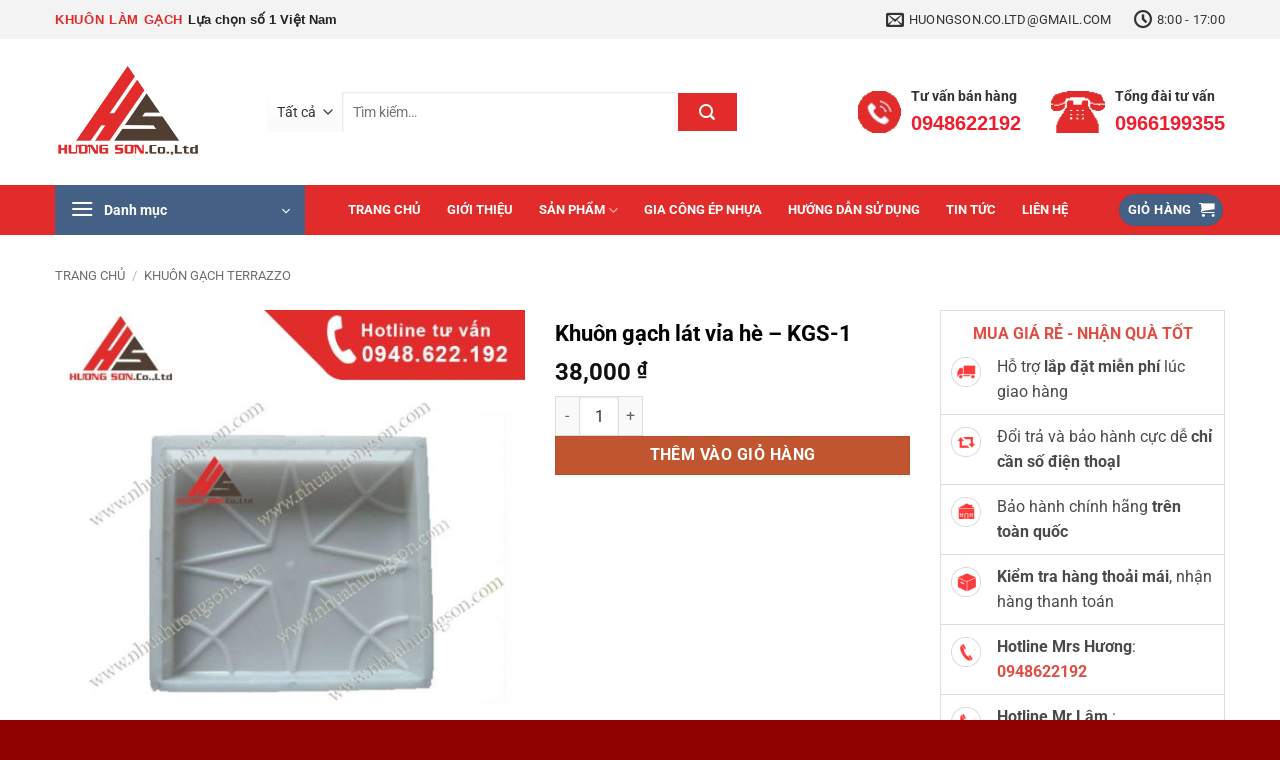

--- FILE ---
content_type: text/html; charset=UTF-8
request_url: https://khuonlamgach.vn/khuon-gach-lat-via-he-kgtr-40/
body_size: 33042
content:
<!DOCTYPE html>
<html lang="vi" prefix="og: https://ogp.me/ns#" class="loading-site no-js">
<head>
	<meta charset="UTF-8" />
	<link rel="profile" href="https://gmpg.org/xfn/11" />
	<link rel="pingback" href="https://khuonlamgach.vn/xmlrpc.php" />

	<script>(function(html){html.className = html.className.replace(/\bno-js\b/,'js')})(document.documentElement);</script>
	<style>img:is([sizes="auto" i], [sizes^="auto," i]) { contain-intrinsic-size: 3000px 1500px }</style>
	<meta name="viewport" content="width=device-width, initial-scale=1" />
<!-- Tối ưu hóa công cụ tìm kiếm bởi Rank Math - https://rankmath.com/ -->
<title>Khuôn Gạch Lát Vỉa Hè. Khuôn Gạch Lát Vỉa Hè - KGS-1</title>
<meta name="description" content="Khuôn gạch lát vỉa hè, khuôn nhựa làm gạch lát vỉa hè, Nhựa Hương Sơn cung cấp khuôn gạch uy tín, chất lượng, giá cả cạnh tranh nhất thị trường toàn quốc."/>
<meta name="robots" content="follow, index, max-snippet:-1, max-video-preview:-1, max-image-preview:large"/>
<link rel="canonical" href="https://khuonlamgach.vn/khuon-gach-lat-via-he-kgtr-40/" />
<meta property="og:locale" content="vi_VN" />
<meta property="og:type" content="product" />
<meta property="og:title" content="Khuôn Gạch Lát Vỉa Hè. Khuôn Gạch Lát Vỉa Hè - KGS-1" />
<meta property="og:description" content="Khuôn gạch lát vỉa hè, khuôn nhựa làm gạch lát vỉa hè, Nhựa Hương Sơn cung cấp khuôn gạch uy tín, chất lượng, giá cả cạnh tranh nhất thị trường toàn quốc." />
<meta property="og:url" content="https://khuonlamgach.vn/khuon-gach-lat-via-he-kgtr-40/" />
<meta property="og:site_name" content="Nhựa Hương Sơn" />
<meta property="og:updated_time" content="2022-09-22T10:02:27+00:00" />
<meta property="og:image" content="https://khuonlamgach.vn/wp-content/uploads/2020/03/khuon-gach-lat-via-he-kgtr-40.jpg" />
<meta property="og:image:secure_url" content="https://khuonlamgach.vn/wp-content/uploads/2020/03/khuon-gach-lat-via-he-kgtr-40.jpg" />
<meta property="og:image:width" content="800" />
<meta property="og:image:height" content="800" />
<meta property="og:image:alt" content="Khuôn gạch lát vỉa hè - KGS-1" />
<meta property="og:image:type" content="image/jpeg" />
<meta property="product:price:amount" content="38000" />
<meta property="product:price:currency" content="VND" />
<meta property="product:availability" content="instock" />
<meta name="twitter:card" content="summary_large_image" />
<meta name="twitter:title" content="Khuôn Gạch Lát Vỉa Hè. Khuôn Gạch Lát Vỉa Hè - KGS-1" />
<meta name="twitter:description" content="Khuôn gạch lát vỉa hè, khuôn nhựa làm gạch lát vỉa hè, Nhựa Hương Sơn cung cấp khuôn gạch uy tín, chất lượng, giá cả cạnh tranh nhất thị trường toàn quốc." />
<meta name="twitter:image" content="https://khuonlamgach.vn/wp-content/uploads/2020/03/khuon-gach-lat-via-he-kgtr-40.jpg" />
<script type="application/ld+json" class="rank-math-schema">{"@context":"https://schema.org","@graph":[{"@type":"Product","name":"Khu\u00f4n g\u1ea1ch l\u00e1t v\u1ec9a h\u00e8. Khu\u00f4n g\u1ea1ch l\u00e1t v\u1ec9a h\u00e8 - KGS-1","description":"Khu\u00f4n g\u1ea1ch l\u00e1t v\u1ec9a h\u00e8, khu\u00f4n nh\u1ef1a l\u00e0m g\u1ea1ch l\u00e1t v\u1ec9a h\u00e8, Nh\u1ef1a H\u01b0\u01a1ng S\u01a1n cung c\u1ea5p khu\u00f4n g\u1ea1ch uy t\u00edn, ch\u1ea5t l\u01b0\u1ee3ng, gi\u00e1 c\u1ea3 c\u1ea1nh tranh nh\u1ea5t th\u1ecb tr\u01b0\u1eddng to\u00e0n qu\u1ed1c.","category":"KHU\u00d4N G\u1ea0CH TERRAZZO","mainEntityOfPage":{"@id":"https://khuonlamgach.vn/khuon-gach-lat-via-he-kgtr-40/#webpage"},"image":[{"@type":"ImageObject","url":"https://khuonlamgach.vn/wp-content/uploads/2020/03/khuon-gach-lat-via-he-kgtr-40.jpg","height":"800","width":"800"}],"offers":{"@type":"Offer","price":"38000","priceCurrency":"VND","priceValidUntil":"2027-12-31","availability":"https://schema.org/InStock","itemCondition":"NewCondition","url":"https://khuonlamgach.vn/khuon-gach-lat-via-he-kgtr-40/","seller":{"@type":"Organization","@id":"https://khuonlamgach.vn/","name":"C\u00f4ng Ty Nh\u1ef1a K\u1ef9 Thu\u1eadt - Nh\u1ef1a ABS, H\u1ea1t Nh\u1ef1a PA66, Nh\u1ef1a PC, Nh\u1ef1a PA, Nh\u1ef1a PBT","url":"https://khuonlamgach.vn","logo":""}},"@id":"https://khuonlamgach.vn/khuon-gach-lat-via-he-kgtr-40/#richSnippet"}]}</script>
<!-- /Plugin SEO WordPress Rank Math -->

<link rel='prefetch' href='https://khuonlamgach.vn/wp-content/themes/flatsome/assets/js/flatsome.js?ver=e2eddd6c228105dac048' />
<link rel='prefetch' href='https://khuonlamgach.vn/wp-content/themes/flatsome/assets/js/chunk.slider.js?ver=3.20.2' />
<link rel='prefetch' href='https://khuonlamgach.vn/wp-content/themes/flatsome/assets/js/chunk.popups.js?ver=3.20.2' />
<link rel='prefetch' href='https://khuonlamgach.vn/wp-content/themes/flatsome/assets/js/chunk.tooltips.js?ver=3.20.2' />
<link rel='prefetch' href='https://khuonlamgach.vn/wp-content/themes/flatsome/assets/js/woocommerce.js?ver=1c9be63d628ff7c3ff4c' />
<link rel="alternate" type="application/rss+xml" title="Dòng thông tin Nhựa Hương Sơn &raquo;" href="https://khuonlamgach.vn/feed/" />
<link rel="alternate" type="application/rss+xml" title="Nhựa Hương Sơn &raquo; Dòng bình luận" href="https://khuonlamgach.vn/comments/feed/" />
<link rel="alternate" type="application/rss+xml" title="Nhựa Hương Sơn &raquo; Khuôn gạch lát vỉa hè &#8211; KGS-1 Dòng bình luận" href="https://khuonlamgach.vn/khuon-gach-lat-via-he-kgtr-40/feed/" />
<link rel='stylesheet' id='contact-form-7-css' href='https://khuonlamgach.vn/wp-content/plugins/contact-form-7/includes/css/styles.css?ver=6.1.2' type='text/css' media='all' />
<link rel='stylesheet' id='photoswipe-css' href='https://khuonlamgach.vn/wp-content/plugins/woocommerce/assets/css/photoswipe/photoswipe.min.css?ver=10.2.3' type='text/css' media='all' />
<link rel='stylesheet' id='photoswipe-default-skin-css' href='https://khuonlamgach.vn/wp-content/plugins/woocommerce/assets/css/photoswipe/default-skin/default-skin.min.css?ver=10.2.3' type='text/css' media='all' />
<style id='woocommerce-inline-inline-css' type='text/css'>
.woocommerce form .form-row .required { visibility: visible; }
</style>
<link rel='stylesheet' id='brands-styles-css' href='https://khuonlamgach.vn/wp-content/plugins/woocommerce/assets/css/brands.css?ver=10.2.3' type='text/css' media='all' />
<link rel='stylesheet' id='flatsome-main-css' href='https://khuonlamgach.vn/wp-content/themes/flatsome/assets/css/flatsome.css?ver=3.20.2' type='text/css' media='all' />
<style id='flatsome-main-inline-css' type='text/css'>
@font-face {
				font-family: "fl-icons";
				font-display: block;
				src: url(https://khuonlamgach.vn/wp-content/themes/flatsome/assets/css/icons/fl-icons.eot?v=3.20.2);
				src:
					url(https://khuonlamgach.vn/wp-content/themes/flatsome/assets/css/icons/fl-icons.eot#iefix?v=3.20.2) format("embedded-opentype"),
					url(https://khuonlamgach.vn/wp-content/themes/flatsome/assets/css/icons/fl-icons.woff2?v=3.20.2) format("woff2"),
					url(https://khuonlamgach.vn/wp-content/themes/flatsome/assets/css/icons/fl-icons.ttf?v=3.20.2) format("truetype"),
					url(https://khuonlamgach.vn/wp-content/themes/flatsome/assets/css/icons/fl-icons.woff?v=3.20.2) format("woff"),
					url(https://khuonlamgach.vn/wp-content/themes/flatsome/assets/css/icons/fl-icons.svg?v=3.20.2#fl-icons) format("svg");
			}
</style>
<link rel='stylesheet' id='flatsome-shop-css' href='https://khuonlamgach.vn/wp-content/themes/flatsome/assets/css/flatsome-shop.css?ver=3.20.2' type='text/css' media='all' />
<script type="text/javascript" src="https://khuonlamgach.vn/wp-includes/js/jquery/jquery.min.js?ver=3.7.1" id="jquery-core-js"></script>
<script type="text/javascript" src="https://khuonlamgach.vn/wp-content/plugins/woocommerce/assets/js/jquery-blockui/jquery.blockUI.min.js?ver=2.7.0-wc.10.2.3" id="jquery-blockui-js" data-wp-strategy="defer"></script>
<script type="text/javascript" id="wc-add-to-cart-js-extra">
/* <![CDATA[ */
var wc_add_to_cart_params = {"ajax_url":"\/wp-admin\/admin-ajax.php","wc_ajax_url":"\/?wc-ajax=%%endpoint%%","i18n_view_cart":"Xem gi\u1ecf h\u00e0ng","cart_url":"https:\/\/khuonlamgach.vn\/cart\/","is_cart":"","cart_redirect_after_add":"no"};
/* ]]> */
</script>
<script type="text/javascript" src="https://khuonlamgach.vn/wp-content/plugins/woocommerce/assets/js/frontend/add-to-cart.min.js?ver=10.2.3" id="wc-add-to-cart-js" defer="defer" data-wp-strategy="defer"></script>
<script type="text/javascript" src="https://khuonlamgach.vn/wp-content/plugins/woocommerce/assets/js/photoswipe/photoswipe.min.js?ver=4.1.1-wc.10.2.3" id="photoswipe-js" defer="defer" data-wp-strategy="defer"></script>
<script type="text/javascript" src="https://khuonlamgach.vn/wp-content/plugins/woocommerce/assets/js/photoswipe/photoswipe-ui-default.min.js?ver=4.1.1-wc.10.2.3" id="photoswipe-ui-default-js" defer="defer" data-wp-strategy="defer"></script>
<script type="text/javascript" id="wc-single-product-js-extra">
/* <![CDATA[ */
var wc_single_product_params = {"i18n_required_rating_text":"Vui l\u00f2ng ch\u1ecdn m\u1ed9t m\u1ee9c \u0111\u00e1nh gi\u00e1","i18n_rating_options":["1 tr\u00ean 5 sao","2 tr\u00ean 5 sao","3 tr\u00ean 5 sao","4 tr\u00ean 5 sao","5 tr\u00ean 5 sao"],"i18n_product_gallery_trigger_text":"Xem th\u01b0 vi\u1ec7n \u1ea3nh to\u00e0n m\u00e0n h\u00ecnh","review_rating_required":"yes","flexslider":{"rtl":false,"animation":"slide","smoothHeight":true,"directionNav":false,"controlNav":"thumbnails","slideshow":false,"animationSpeed":500,"animationLoop":false,"allowOneSlide":false},"zoom_enabled":"","zoom_options":[],"photoswipe_enabled":"1","photoswipe_options":{"shareEl":false,"closeOnScroll":false,"history":false,"hideAnimationDuration":0,"showAnimationDuration":0},"flexslider_enabled":""};
/* ]]> */
</script>
<script type="text/javascript" src="https://khuonlamgach.vn/wp-content/plugins/woocommerce/assets/js/frontend/single-product.min.js?ver=10.2.3" id="wc-single-product-js" defer="defer" data-wp-strategy="defer"></script>
<script type="text/javascript" src="https://khuonlamgach.vn/wp-content/plugins/woocommerce/assets/js/js-cookie/js.cookie.min.js?ver=2.1.4-wc.10.2.3" id="js-cookie-js" data-wp-strategy="defer"></script>
<link rel="https://api.w.org/" href="https://khuonlamgach.vn/wp-json/" /><link rel="alternate" title="JSON" type="application/json" href="https://khuonlamgach.vn/wp-json/wp/v2/product/948" /><link rel="EditURI" type="application/rsd+xml" title="RSD" href="https://khuonlamgach.vn/xmlrpc.php?rsd" />
<meta name="generator" content="WordPress 6.8.3" />
<link rel='shortlink' href='https://khuonlamgach.vn/?p=948' />
<link rel="alternate" title="oNhúng (JSON)" type="application/json+oembed" href="https://khuonlamgach.vn/wp-json/oembed/1.0/embed?url=https%3A%2F%2Fkhuonlamgach.vn%2Fkhuon-gach-lat-via-he-kgtr-40%2F" />
<link rel="alternate" title="oNhúng (XML)" type="text/xml+oembed" href="https://khuonlamgach.vn/wp-json/oembed/1.0/embed?url=https%3A%2F%2Fkhuonlamgach.vn%2Fkhuon-gach-lat-via-he-kgtr-40%2F&#038;format=xml" />
	<noscript><style>.woocommerce-product-gallery{ opacity: 1 !important; }</style></noscript>
	<link rel="icon" href="https://khuonlamgach.vn/wp-content/uploads/2020/03/cropped-Logo-Hương-Sơn-ICO-32x32.png" sizes="32x32" />
<link rel="icon" href="https://khuonlamgach.vn/wp-content/uploads/2020/03/cropped-Logo-Hương-Sơn-ICO-192x192.png" sizes="192x192" />
<link rel="apple-touch-icon" href="https://khuonlamgach.vn/wp-content/uploads/2020/03/cropped-Logo-Hương-Sơn-ICO-180x180.png" />
<meta name="msapplication-TileImage" content="https://khuonlamgach.vn/wp-content/uploads/2020/03/cropped-Logo-Hương-Sơn-ICO-270x270.png" />
<style id="custom-css" type="text/css">:root {--primary-color: #446084;--fs-color-primary: #446084;--fs-color-secondary: #C05530;--fs-color-success: #d72a2a;--fs-color-alert: #ff5622;--fs-color-base: #4a4a4a;--fs-experimental-link-color: #075ec9;--fs-experimental-link-color-hover: #111;}.tooltipster-base {--tooltip-color: #fff;--tooltip-bg-color: #000;}.off-canvas-right .mfp-content, .off-canvas-left .mfp-content {--drawer-width: 300px;}.off-canvas .mfp-content.off-canvas-cart {--drawer-width: 360px;}html{background-image: url('https://nhuahuongson.com/wp-content/uploads/2019/06/1538453669-DC15A6E0-E2DA-48E8-9280-71259A25CE21.jpg');}.container-width, .full-width .ubermenu-nav, .container, .row{max-width: 1200px}.row.row-collapse{max-width: 1170px}.row.row-small{max-width: 1192.5px}.row.row-large{max-width: 1230px}.header-main{height: 146px}#logo img{max-height: 146px}#logo{width:182px;}.header-bottom{min-height: 44px}.header-top{min-height: 39px}.transparent .header-main{height: 30px}.transparent #logo img{max-height: 30px}.has-transparent + .page-title:first-of-type,.has-transparent + #main > .page-title,.has-transparent + #main > div > .page-title,.has-transparent + #main .page-header-wrapper:first-of-type .page-title{padding-top: 110px;}.header.show-on-scroll,.stuck .header-main{height:70px!important}.stuck #logo img{max-height: 70px!important}.search-form{ width: 80%;}.header-bg-color {background-color: rgba(255,255,255,0.9)}.header-bottom {background-color: #e22c2c}.header-main .nav > li > a{line-height: 16px }.stuck .header-main .nav > li > a{line-height: 50px }.header-bottom-nav > li > a{line-height: 16px }@media (max-width: 549px) {.header-main{height: 171px}#logo img{max-height: 171px}}.nav-dropdown{border-radius:15px}.nav-dropdown{font-size:94%}.header-top{background-color:#f3f3f3!important;}body{font-size: 100%;}body{font-family: Roboto, sans-serif;}body {font-weight: 400;font-style: normal;}.nav > li > a {font-family: Roboto, sans-serif;}.mobile-sidebar-levels-2 .nav > li > ul > li > a {font-family: Roboto, sans-serif;}.nav > li > a,.mobile-sidebar-levels-2 .nav > li > ul > li > a {font-weight: 700;font-style: normal;}h1,h2,h3,h4,h5,h6,.heading-font, .off-canvas-center .nav-sidebar.nav-vertical > li > a{font-family: Roboto, sans-serif;}h1,h2,h3,h4,h5,h6,.heading-font,.banner h1,.banner h2 {font-weight: 700;font-style: normal;}.alt-font{font-family: "Dancing Script", sans-serif;}.alt-font {font-weight: 400!important;font-style: normal!important;}.header:not(.transparent) .header-bottom-nav.nav > li > a{color: #ffffff;}.header:not(.transparent) .header-bottom-nav.nav > li > a:hover,.header:not(.transparent) .header-bottom-nav.nav > li.active > a,.header:not(.transparent) .header-bottom-nav.nav > li.current > a,.header:not(.transparent) .header-bottom-nav.nav > li > a.active,.header:not(.transparent) .header-bottom-nav.nav > li > a.current{color: #ff5622;}.header-bottom-nav.nav-line-bottom > li > a:before,.header-bottom-nav.nav-line-grow > li > a:before,.header-bottom-nav.nav-line > li > a:before,.header-bottom-nav.nav-box > li > a:hover,.header-bottom-nav.nav-box > li.active > a,.header-bottom-nav.nav-pills > li > a:hover,.header-bottom-nav.nav-pills > li.active > a{color:#FFF!important;background-color: #ff5622;}.shop-page-title.featured-title .title-bg{ background-image: url(https://khuonlamgach.vn/wp-content/uploads/2020/03/khuon-gach-lat-via-he-kgtr-40.jpg)!important;}@media screen and (min-width: 550px){.products .box-vertical .box-image{min-width: 247px!important;width: 247px!important;}}.footer-1{background-color: #8e0201}.footer-2{background-color: #e12c2c}.absolute-footer, html{background-color: #8e0201}.page-title-small + main .product-container > .row{padding-top:0;}button[name='update_cart'] { display: none; }.header-vertical-menu__opener{color: #ffffff}.nav-vertical-fly-out > li + li {border-top-width: 1px; border-top-style: solid;}.header-vertical-menu__fly-out .nav-vertical-fly-out > li.menu-item > a {color: #0a0a0a;}/* Custom CSS */#mega_menu>li>a{color:#fff;}.label-new.menu-item > a:after{content:"Mới";}.label-hot.menu-item > a:after{content:"Nổi bật";}.label-sale.menu-item > a:after{content:"Giảm giá";}.label-popular.menu-item > a:after{content:"Phổ biến";}</style>		<style type="text/css" id="wp-custom-css">
			.pp .col{
	padding:0!important;
}
.searchform-wrapper input[type=search] {
    height: 40px;
    border: 0;
    font-size: 13.5px;
}
.searchform-wrapper .search_categories {
    font-size: 13.5px;
    height: 40px;
    border: 0;
    border-top-left-radius: 3px;
    border-bottom-left-radius: 3px;
    border-right: 1px solid #eaeaea;
}
.searchform-wrapper .searchform .button.icon {
    height: 44px;
    width: 65px;
    border: 3px solid #fff;
    border-top-right-radius: 3px;
    border-bottom-right-radius: 3px;
    background: #e22c2c;
}
.searchform .button.icon i {
    font-size: 1.2em;
}
#mega-menu-wrap{
	background-color:#8e0201;
}
#mega_menu>li{
	background-color:#e22c2c;
}
.devvn_hotline {
    display: flex;
    align-items: center;
}
.devvn_hotline .devvn_icon img {
    height: 42px;
    width: auto;
    margin-bottom: 0;
    display: block;
}
.devvn_hotline .devvn_content {
    padding-left: 10px;
    font-size: 14px;
}
.devvn_hotline .devvn_content span {
    display: block;
    font-weight: 600;
	color:#333;
}
.devvn_hotline .devvn_content a {
    display: block;
    color: #ef1d2e;
    font-size: 20px;
    font-family: 'UTM Avo',sans-serif;
    font-weight: 700;
}
.devvn_text_left_top_bar {
    color: #222;
    font-size: 13px;
    display: flex;
    align-items: center;
    font-family: "Open Sans",sans-serif;
}
.devvn_text_left_top_bar strong {
    font-size: 13px;
    color: #e22c2c;
    margin-right: 5px;
}
.devvn_text_left_top_bar span{
	font-weight:bold;
}
.devvn_text_left_top_bar .fb-like.fb_iframe_widget {
    padding-top: 5px;
    margin-left: 5px;
}
.header-contact a{
	color:#333!important;
}
#wide-nav>.flex-row>.flex-left{
	min-width:293px!important;
}
.devvn_content_box_service .icon-box .icon-box-text.last-reset h3 {
    font-size: 20px;
    position: relative;
    margin-bottom: 20px;
    font-weight: 400;
    color: #333;
}
.devvn_content_box_service .icon-box .icon-box-text.last-reset h3:after {
    position: absolute;
    content: '';
    width: 50px;
    bottom: -10px;
    left: calc(50% - 25px);
    height: 1px;
    background: #164892;
}
.devvn_content_box_service>.col-inner {
    box-shadow: 1px 1px 20px rgb(0 0 0 / 30%);
    padding: 20px 0;
}
.row-dashed .col:before, .row-solid .col:before {
    position: absolute;
    content: " ";
    height: 100%;
    top: 0;
    left: -1px;
    border-left: 1px dashed #ddd;
}
.row-solid .col:before {
    border-left-style: solid;
}
div#nz-div {
	border-bottom:2px solid red;
	margin-bottom:40px;
	display:block;
}
#nz-div h3.tde {
	margin:0;
	font-size:16px;
	line-height:20px;
	display:inline-block;
	text-transform:uppercase;
}
#nz-div h3.tde:after {
	content:"";
	width:0;
	height:0;
	border-top:40px solid transparent;
	border-left:20px solid #EA3A3C;
	border-bottom:0px solid transparent;
	border-right:0 solid transparent;
	position:absolute;
	top:0px;
	right:-20px;
}
#nz-div h3.tde span {
	background:#EA3A3C;
	padding:10px 20px 8px 20px;
	color:white;
	position:relative;
	display:inline-block;
	margin:0;
}
.sub-cat {
	display:inline-block;
	margin:0;
	line-height:45px;
	margin-left:100px;
	float:right;
}
.box-blog-post .is-divider{
	display:none;
}
.boder-p {
    border: 1px solid #ddd;
}
h1.product-title {
    color: #000000!important;
    font-size: 22px!important;
}
@media only screen and (min-width: 768px){
	.col-divided {
		border-right:none!important;
	}}
#product-sidebar{
	padding-left:0px!important;
}		</style>
		<style id="kirki-inline-styles">/* cyrillic-ext */
@font-face {
  font-family: 'Roboto';
  font-style: normal;
  font-weight: 400;
  font-stretch: 100%;
  font-display: swap;
  src: url(https://khuonlamgach.vn/wp-content/fonts/roboto/KFO7CnqEu92Fr1ME7kSn66aGLdTylUAMa3GUBGEe.woff2) format('woff2');
  unicode-range: U+0460-052F, U+1C80-1C8A, U+20B4, U+2DE0-2DFF, U+A640-A69F, U+FE2E-FE2F;
}
/* cyrillic */
@font-face {
  font-family: 'Roboto';
  font-style: normal;
  font-weight: 400;
  font-stretch: 100%;
  font-display: swap;
  src: url(https://khuonlamgach.vn/wp-content/fonts/roboto/KFO7CnqEu92Fr1ME7kSn66aGLdTylUAMa3iUBGEe.woff2) format('woff2');
  unicode-range: U+0301, U+0400-045F, U+0490-0491, U+04B0-04B1, U+2116;
}
/* greek-ext */
@font-face {
  font-family: 'Roboto';
  font-style: normal;
  font-weight: 400;
  font-stretch: 100%;
  font-display: swap;
  src: url(https://khuonlamgach.vn/wp-content/fonts/roboto/KFO7CnqEu92Fr1ME7kSn66aGLdTylUAMa3CUBGEe.woff2) format('woff2');
  unicode-range: U+1F00-1FFF;
}
/* greek */
@font-face {
  font-family: 'Roboto';
  font-style: normal;
  font-weight: 400;
  font-stretch: 100%;
  font-display: swap;
  src: url(https://khuonlamgach.vn/wp-content/fonts/roboto/KFO7CnqEu92Fr1ME7kSn66aGLdTylUAMa3-UBGEe.woff2) format('woff2');
  unicode-range: U+0370-0377, U+037A-037F, U+0384-038A, U+038C, U+038E-03A1, U+03A3-03FF;
}
/* math */
@font-face {
  font-family: 'Roboto';
  font-style: normal;
  font-weight: 400;
  font-stretch: 100%;
  font-display: swap;
  src: url(https://khuonlamgach.vn/wp-content/fonts/roboto/KFO7CnqEu92Fr1ME7kSn66aGLdTylUAMawCUBGEe.woff2) format('woff2');
  unicode-range: U+0302-0303, U+0305, U+0307-0308, U+0310, U+0312, U+0315, U+031A, U+0326-0327, U+032C, U+032F-0330, U+0332-0333, U+0338, U+033A, U+0346, U+034D, U+0391-03A1, U+03A3-03A9, U+03B1-03C9, U+03D1, U+03D5-03D6, U+03F0-03F1, U+03F4-03F5, U+2016-2017, U+2034-2038, U+203C, U+2040, U+2043, U+2047, U+2050, U+2057, U+205F, U+2070-2071, U+2074-208E, U+2090-209C, U+20D0-20DC, U+20E1, U+20E5-20EF, U+2100-2112, U+2114-2115, U+2117-2121, U+2123-214F, U+2190, U+2192, U+2194-21AE, U+21B0-21E5, U+21F1-21F2, U+21F4-2211, U+2213-2214, U+2216-22FF, U+2308-230B, U+2310, U+2319, U+231C-2321, U+2336-237A, U+237C, U+2395, U+239B-23B7, U+23D0, U+23DC-23E1, U+2474-2475, U+25AF, U+25B3, U+25B7, U+25BD, U+25C1, U+25CA, U+25CC, U+25FB, U+266D-266F, U+27C0-27FF, U+2900-2AFF, U+2B0E-2B11, U+2B30-2B4C, U+2BFE, U+3030, U+FF5B, U+FF5D, U+1D400-1D7FF, U+1EE00-1EEFF;
}
/* symbols */
@font-face {
  font-family: 'Roboto';
  font-style: normal;
  font-weight: 400;
  font-stretch: 100%;
  font-display: swap;
  src: url(https://khuonlamgach.vn/wp-content/fonts/roboto/KFO7CnqEu92Fr1ME7kSn66aGLdTylUAMaxKUBGEe.woff2) format('woff2');
  unicode-range: U+0001-000C, U+000E-001F, U+007F-009F, U+20DD-20E0, U+20E2-20E4, U+2150-218F, U+2190, U+2192, U+2194-2199, U+21AF, U+21E6-21F0, U+21F3, U+2218-2219, U+2299, U+22C4-22C6, U+2300-243F, U+2440-244A, U+2460-24FF, U+25A0-27BF, U+2800-28FF, U+2921-2922, U+2981, U+29BF, U+29EB, U+2B00-2BFF, U+4DC0-4DFF, U+FFF9-FFFB, U+10140-1018E, U+10190-1019C, U+101A0, U+101D0-101FD, U+102E0-102FB, U+10E60-10E7E, U+1D2C0-1D2D3, U+1D2E0-1D37F, U+1F000-1F0FF, U+1F100-1F1AD, U+1F1E6-1F1FF, U+1F30D-1F30F, U+1F315, U+1F31C, U+1F31E, U+1F320-1F32C, U+1F336, U+1F378, U+1F37D, U+1F382, U+1F393-1F39F, U+1F3A7-1F3A8, U+1F3AC-1F3AF, U+1F3C2, U+1F3C4-1F3C6, U+1F3CA-1F3CE, U+1F3D4-1F3E0, U+1F3ED, U+1F3F1-1F3F3, U+1F3F5-1F3F7, U+1F408, U+1F415, U+1F41F, U+1F426, U+1F43F, U+1F441-1F442, U+1F444, U+1F446-1F449, U+1F44C-1F44E, U+1F453, U+1F46A, U+1F47D, U+1F4A3, U+1F4B0, U+1F4B3, U+1F4B9, U+1F4BB, U+1F4BF, U+1F4C8-1F4CB, U+1F4D6, U+1F4DA, U+1F4DF, U+1F4E3-1F4E6, U+1F4EA-1F4ED, U+1F4F7, U+1F4F9-1F4FB, U+1F4FD-1F4FE, U+1F503, U+1F507-1F50B, U+1F50D, U+1F512-1F513, U+1F53E-1F54A, U+1F54F-1F5FA, U+1F610, U+1F650-1F67F, U+1F687, U+1F68D, U+1F691, U+1F694, U+1F698, U+1F6AD, U+1F6B2, U+1F6B9-1F6BA, U+1F6BC, U+1F6C6-1F6CF, U+1F6D3-1F6D7, U+1F6E0-1F6EA, U+1F6F0-1F6F3, U+1F6F7-1F6FC, U+1F700-1F7FF, U+1F800-1F80B, U+1F810-1F847, U+1F850-1F859, U+1F860-1F887, U+1F890-1F8AD, U+1F8B0-1F8BB, U+1F8C0-1F8C1, U+1F900-1F90B, U+1F93B, U+1F946, U+1F984, U+1F996, U+1F9E9, U+1FA00-1FA6F, U+1FA70-1FA7C, U+1FA80-1FA89, U+1FA8F-1FAC6, U+1FACE-1FADC, U+1FADF-1FAE9, U+1FAF0-1FAF8, U+1FB00-1FBFF;
}
/* vietnamese */
@font-face {
  font-family: 'Roboto';
  font-style: normal;
  font-weight: 400;
  font-stretch: 100%;
  font-display: swap;
  src: url(https://khuonlamgach.vn/wp-content/fonts/roboto/KFO7CnqEu92Fr1ME7kSn66aGLdTylUAMa3OUBGEe.woff2) format('woff2');
  unicode-range: U+0102-0103, U+0110-0111, U+0128-0129, U+0168-0169, U+01A0-01A1, U+01AF-01B0, U+0300-0301, U+0303-0304, U+0308-0309, U+0323, U+0329, U+1EA0-1EF9, U+20AB;
}
/* latin-ext */
@font-face {
  font-family: 'Roboto';
  font-style: normal;
  font-weight: 400;
  font-stretch: 100%;
  font-display: swap;
  src: url(https://khuonlamgach.vn/wp-content/fonts/roboto/KFO7CnqEu92Fr1ME7kSn66aGLdTylUAMa3KUBGEe.woff2) format('woff2');
  unicode-range: U+0100-02BA, U+02BD-02C5, U+02C7-02CC, U+02CE-02D7, U+02DD-02FF, U+0304, U+0308, U+0329, U+1D00-1DBF, U+1E00-1E9F, U+1EF2-1EFF, U+2020, U+20A0-20AB, U+20AD-20C0, U+2113, U+2C60-2C7F, U+A720-A7FF;
}
/* latin */
@font-face {
  font-family: 'Roboto';
  font-style: normal;
  font-weight: 400;
  font-stretch: 100%;
  font-display: swap;
  src: url(https://khuonlamgach.vn/wp-content/fonts/roboto/KFO7CnqEu92Fr1ME7kSn66aGLdTylUAMa3yUBA.woff2) format('woff2');
  unicode-range: U+0000-00FF, U+0131, U+0152-0153, U+02BB-02BC, U+02C6, U+02DA, U+02DC, U+0304, U+0308, U+0329, U+2000-206F, U+20AC, U+2122, U+2191, U+2193, U+2212, U+2215, U+FEFF, U+FFFD;
}
/* cyrillic-ext */
@font-face {
  font-family: 'Roboto';
  font-style: normal;
  font-weight: 700;
  font-stretch: 100%;
  font-display: swap;
  src: url(https://khuonlamgach.vn/wp-content/fonts/roboto/KFO7CnqEu92Fr1ME7kSn66aGLdTylUAMa3GUBGEe.woff2) format('woff2');
  unicode-range: U+0460-052F, U+1C80-1C8A, U+20B4, U+2DE0-2DFF, U+A640-A69F, U+FE2E-FE2F;
}
/* cyrillic */
@font-face {
  font-family: 'Roboto';
  font-style: normal;
  font-weight: 700;
  font-stretch: 100%;
  font-display: swap;
  src: url(https://khuonlamgach.vn/wp-content/fonts/roboto/KFO7CnqEu92Fr1ME7kSn66aGLdTylUAMa3iUBGEe.woff2) format('woff2');
  unicode-range: U+0301, U+0400-045F, U+0490-0491, U+04B0-04B1, U+2116;
}
/* greek-ext */
@font-face {
  font-family: 'Roboto';
  font-style: normal;
  font-weight: 700;
  font-stretch: 100%;
  font-display: swap;
  src: url(https://khuonlamgach.vn/wp-content/fonts/roboto/KFO7CnqEu92Fr1ME7kSn66aGLdTylUAMa3CUBGEe.woff2) format('woff2');
  unicode-range: U+1F00-1FFF;
}
/* greek */
@font-face {
  font-family: 'Roboto';
  font-style: normal;
  font-weight: 700;
  font-stretch: 100%;
  font-display: swap;
  src: url(https://khuonlamgach.vn/wp-content/fonts/roboto/KFO7CnqEu92Fr1ME7kSn66aGLdTylUAMa3-UBGEe.woff2) format('woff2');
  unicode-range: U+0370-0377, U+037A-037F, U+0384-038A, U+038C, U+038E-03A1, U+03A3-03FF;
}
/* math */
@font-face {
  font-family: 'Roboto';
  font-style: normal;
  font-weight: 700;
  font-stretch: 100%;
  font-display: swap;
  src: url(https://khuonlamgach.vn/wp-content/fonts/roboto/KFO7CnqEu92Fr1ME7kSn66aGLdTylUAMawCUBGEe.woff2) format('woff2');
  unicode-range: U+0302-0303, U+0305, U+0307-0308, U+0310, U+0312, U+0315, U+031A, U+0326-0327, U+032C, U+032F-0330, U+0332-0333, U+0338, U+033A, U+0346, U+034D, U+0391-03A1, U+03A3-03A9, U+03B1-03C9, U+03D1, U+03D5-03D6, U+03F0-03F1, U+03F4-03F5, U+2016-2017, U+2034-2038, U+203C, U+2040, U+2043, U+2047, U+2050, U+2057, U+205F, U+2070-2071, U+2074-208E, U+2090-209C, U+20D0-20DC, U+20E1, U+20E5-20EF, U+2100-2112, U+2114-2115, U+2117-2121, U+2123-214F, U+2190, U+2192, U+2194-21AE, U+21B0-21E5, U+21F1-21F2, U+21F4-2211, U+2213-2214, U+2216-22FF, U+2308-230B, U+2310, U+2319, U+231C-2321, U+2336-237A, U+237C, U+2395, U+239B-23B7, U+23D0, U+23DC-23E1, U+2474-2475, U+25AF, U+25B3, U+25B7, U+25BD, U+25C1, U+25CA, U+25CC, U+25FB, U+266D-266F, U+27C0-27FF, U+2900-2AFF, U+2B0E-2B11, U+2B30-2B4C, U+2BFE, U+3030, U+FF5B, U+FF5D, U+1D400-1D7FF, U+1EE00-1EEFF;
}
/* symbols */
@font-face {
  font-family: 'Roboto';
  font-style: normal;
  font-weight: 700;
  font-stretch: 100%;
  font-display: swap;
  src: url(https://khuonlamgach.vn/wp-content/fonts/roboto/KFO7CnqEu92Fr1ME7kSn66aGLdTylUAMaxKUBGEe.woff2) format('woff2');
  unicode-range: U+0001-000C, U+000E-001F, U+007F-009F, U+20DD-20E0, U+20E2-20E4, U+2150-218F, U+2190, U+2192, U+2194-2199, U+21AF, U+21E6-21F0, U+21F3, U+2218-2219, U+2299, U+22C4-22C6, U+2300-243F, U+2440-244A, U+2460-24FF, U+25A0-27BF, U+2800-28FF, U+2921-2922, U+2981, U+29BF, U+29EB, U+2B00-2BFF, U+4DC0-4DFF, U+FFF9-FFFB, U+10140-1018E, U+10190-1019C, U+101A0, U+101D0-101FD, U+102E0-102FB, U+10E60-10E7E, U+1D2C0-1D2D3, U+1D2E0-1D37F, U+1F000-1F0FF, U+1F100-1F1AD, U+1F1E6-1F1FF, U+1F30D-1F30F, U+1F315, U+1F31C, U+1F31E, U+1F320-1F32C, U+1F336, U+1F378, U+1F37D, U+1F382, U+1F393-1F39F, U+1F3A7-1F3A8, U+1F3AC-1F3AF, U+1F3C2, U+1F3C4-1F3C6, U+1F3CA-1F3CE, U+1F3D4-1F3E0, U+1F3ED, U+1F3F1-1F3F3, U+1F3F5-1F3F7, U+1F408, U+1F415, U+1F41F, U+1F426, U+1F43F, U+1F441-1F442, U+1F444, U+1F446-1F449, U+1F44C-1F44E, U+1F453, U+1F46A, U+1F47D, U+1F4A3, U+1F4B0, U+1F4B3, U+1F4B9, U+1F4BB, U+1F4BF, U+1F4C8-1F4CB, U+1F4D6, U+1F4DA, U+1F4DF, U+1F4E3-1F4E6, U+1F4EA-1F4ED, U+1F4F7, U+1F4F9-1F4FB, U+1F4FD-1F4FE, U+1F503, U+1F507-1F50B, U+1F50D, U+1F512-1F513, U+1F53E-1F54A, U+1F54F-1F5FA, U+1F610, U+1F650-1F67F, U+1F687, U+1F68D, U+1F691, U+1F694, U+1F698, U+1F6AD, U+1F6B2, U+1F6B9-1F6BA, U+1F6BC, U+1F6C6-1F6CF, U+1F6D3-1F6D7, U+1F6E0-1F6EA, U+1F6F0-1F6F3, U+1F6F7-1F6FC, U+1F700-1F7FF, U+1F800-1F80B, U+1F810-1F847, U+1F850-1F859, U+1F860-1F887, U+1F890-1F8AD, U+1F8B0-1F8BB, U+1F8C0-1F8C1, U+1F900-1F90B, U+1F93B, U+1F946, U+1F984, U+1F996, U+1F9E9, U+1FA00-1FA6F, U+1FA70-1FA7C, U+1FA80-1FA89, U+1FA8F-1FAC6, U+1FACE-1FADC, U+1FADF-1FAE9, U+1FAF0-1FAF8, U+1FB00-1FBFF;
}
/* vietnamese */
@font-face {
  font-family: 'Roboto';
  font-style: normal;
  font-weight: 700;
  font-stretch: 100%;
  font-display: swap;
  src: url(https://khuonlamgach.vn/wp-content/fonts/roboto/KFO7CnqEu92Fr1ME7kSn66aGLdTylUAMa3OUBGEe.woff2) format('woff2');
  unicode-range: U+0102-0103, U+0110-0111, U+0128-0129, U+0168-0169, U+01A0-01A1, U+01AF-01B0, U+0300-0301, U+0303-0304, U+0308-0309, U+0323, U+0329, U+1EA0-1EF9, U+20AB;
}
/* latin-ext */
@font-face {
  font-family: 'Roboto';
  font-style: normal;
  font-weight: 700;
  font-stretch: 100%;
  font-display: swap;
  src: url(https://khuonlamgach.vn/wp-content/fonts/roboto/KFO7CnqEu92Fr1ME7kSn66aGLdTylUAMa3KUBGEe.woff2) format('woff2');
  unicode-range: U+0100-02BA, U+02BD-02C5, U+02C7-02CC, U+02CE-02D7, U+02DD-02FF, U+0304, U+0308, U+0329, U+1D00-1DBF, U+1E00-1E9F, U+1EF2-1EFF, U+2020, U+20A0-20AB, U+20AD-20C0, U+2113, U+2C60-2C7F, U+A720-A7FF;
}
/* latin */
@font-face {
  font-family: 'Roboto';
  font-style: normal;
  font-weight: 700;
  font-stretch: 100%;
  font-display: swap;
  src: url(https://khuonlamgach.vn/wp-content/fonts/roboto/KFO7CnqEu92Fr1ME7kSn66aGLdTylUAMa3yUBA.woff2) format('woff2');
  unicode-range: U+0000-00FF, U+0131, U+0152-0153, U+02BB-02BC, U+02C6, U+02DA, U+02DC, U+0304, U+0308, U+0329, U+2000-206F, U+20AC, U+2122, U+2191, U+2193, U+2212, U+2215, U+FEFF, U+FFFD;
}/* vietnamese */
@font-face {
  font-family: 'Dancing Script';
  font-style: normal;
  font-weight: 400;
  font-display: swap;
  src: url(https://khuonlamgach.vn/wp-content/fonts/dancing-script/If2cXTr6YS-zF4S-kcSWSVi_sxjsohD9F50Ruu7BMSo3Rep8ltA.woff2) format('woff2');
  unicode-range: U+0102-0103, U+0110-0111, U+0128-0129, U+0168-0169, U+01A0-01A1, U+01AF-01B0, U+0300-0301, U+0303-0304, U+0308-0309, U+0323, U+0329, U+1EA0-1EF9, U+20AB;
}
/* latin-ext */
@font-face {
  font-family: 'Dancing Script';
  font-style: normal;
  font-weight: 400;
  font-display: swap;
  src: url(https://khuonlamgach.vn/wp-content/fonts/dancing-script/If2cXTr6YS-zF4S-kcSWSVi_sxjsohD9F50Ruu7BMSo3ROp8ltA.woff2) format('woff2');
  unicode-range: U+0100-02BA, U+02BD-02C5, U+02C7-02CC, U+02CE-02D7, U+02DD-02FF, U+0304, U+0308, U+0329, U+1D00-1DBF, U+1E00-1E9F, U+1EF2-1EFF, U+2020, U+20A0-20AB, U+20AD-20C0, U+2113, U+2C60-2C7F, U+A720-A7FF;
}
/* latin */
@font-face {
  font-family: 'Dancing Script';
  font-style: normal;
  font-weight: 400;
  font-display: swap;
  src: url(https://khuonlamgach.vn/wp-content/fonts/dancing-script/If2cXTr6YS-zF4S-kcSWSVi_sxjsohD9F50Ruu7BMSo3Sup8.woff2) format('woff2');
  unicode-range: U+0000-00FF, U+0131, U+0152-0153, U+02BB-02BC, U+02C6, U+02DA, U+02DC, U+0304, U+0308, U+0329, U+2000-206F, U+20AC, U+2122, U+2191, U+2193, U+2212, U+2215, U+FEFF, U+FFFD;
}</style></head>

<body data-rsssl=1 class="wp-singular product-template-default single single-product postid-948 wp-theme-flatsome wp-child-theme-flatsome-child theme-flatsome woocommerce woocommerce-page woocommerce-no-js lightbox nav-dropdown-has-arrow nav-dropdown-has-shadow nav-dropdown-has-border">


<a class="skip-link screen-reader-text" href="#main">Bỏ qua nội dung</a>

<div id="wrapper">

	
	<header id="header" class="header ">
		<div class="header-wrapper">
			<div id="top-bar" class="header-top hide-for-sticky nav-dark hide-for-medium">
    <div class="flex-row container">
      <div class="flex-col hide-for-medium flex-left">
          <ul class="nav nav-left medium-nav-center nav-small  nav-">
              <li class="html custom html_topbar_left"><div class="devvn_text_left_top_bar">
<strong class="uppercase">KHUÔN LÀM GẠCH  </strong><span>Lựa chọn <b>
  số 1</b> Việt Nam</span>
<div class="fb-like fb_iframe_widget" data-href="https://www.facebook.com/sondecorpaint/" data-width="" data-layout="button_count" data-action="like" data-size="small" data-share="true" fb-xfbml-state="rendered" fb-iframe-plugin-query="action=like&amp;app_id=&amp;container_width=0&amp;href=https%3A%2F%2Fwww.facebook.com%2Fsondecorpaint%2F&amp;layout=button_count&amp;locale=vi_VN&amp;sdk=joey&amp;share=true&amp;size=small&amp;width="><span style="vertical-align: bottom; width: 150px; height: 28px;"><iframe name="f2a9a54d51b0764" width="1000px" height="1000px" data-testid="fb:like Facebook Social Plugin" title="fb:like Facebook Social Plugin" frameborder="0" allowtransparency="true" allowfullscreen="true" scrolling="no" allow="encrypted-media" src="https://www.facebook.com/v9.0/plugins/like.php?action=like&amp;app_id=&amp;channel=https%3A%2F%2Fstaticxx.facebook.com%2Fx%2Fconnect%2Fxd_arbiter%2F%3Fversion%3D46%23cb%3Df1826a9492f9504%26domain%3Ddecorpaint.webmau68.com%26is_canvas%3Dfalse%26origin%3Dhttps%253A%252F%252Fdecorpaint.webmau68.com%252Ff18317e22852b14%26relation%3Dparent.parent&amp;container_width=0&amp;href=https%3A%2F%2Fwww.facebook.com%2Fsondecorpaint%2F&amp;layout=button_count&amp;locale=vi_VN&amp;sdk=joey&amp;share=true&amp;size=small&amp;width=" class="" style="border: none; visibility: visible; width: 150px; height: 28px;"></iframe></span></div>
</div></li>          </ul>
      </div>

      <div class="flex-col hide-for-medium flex-center">
          <ul class="nav nav-center nav-small  nav-">
                        </ul>
      </div>

      <div class="flex-col hide-for-medium flex-right">
         <ul class="nav top-bar-nav nav-right nav-small  nav-">
              <li class="header-contact-wrapper">
		<ul id="header-contact" class="nav medium-nav-center nav-divided nav-uppercase header-contact">
		
						<li>
			  <a href="mailto:huongson.co.ltd@gmail.com" class="tooltip" title="huongson.co.ltd@gmail.com">
				  <i class="icon-envelop" aria-hidden="true" style="font-size:18px;"></i>			       <span>
			       	huongson.co.ltd@gmail.com			       </span>
			  </a>
			</li>
			
						<li>
			  <a href="#" onclick="event.preventDefault()" class="tooltip" title="8:00 -  17:00 | 8:00 -  17:00 ">
			  	   <i class="icon-clock" aria-hidden="true" style="font-size:18px;"></i>			        <span>8:00 -  17:00</span>
			  </a>
			 </li>
			
			
				</ul>
</li>
          </ul>
      </div>

      
    </div>
</div>
<div id="masthead" class="header-main hide-for-sticky nav-dark">
      <div class="header-inner flex-row container logo-left medium-logo-center" role="navigation">

          <!-- Logo -->
          <div id="logo" class="flex-col logo">
            
<!-- Header logo -->
<a href="https://khuonlamgach.vn/" title="Nhựa Hương Sơn - Hợp tác cùng phát triển" rel="home">
		<img width="182" height="146" src="https://nhuahuongson.com/wp-content/uploads/2020/01/Logo-Hương-Sơn1.png" class="header_logo header-logo" alt="Nhựa Hương Sơn"/><img  width="182" height="146" src="https://nhuahuongson.com/wp-content/uploads/2020/01/Logo-Hương-Sơn1.png" class="header-logo-dark" alt="Nhựa Hương Sơn"/></a>
          </div>

          <!-- Mobile Left Elements -->
          <div class="flex-col show-for-medium flex-left">
            <ul class="mobile-nav nav nav-left ">
              <li class="nav-icon has-icon">
	<div class="header-button">		<a href="#" class="icon primary button round is-small" data-open="#main-menu" data-pos="left" data-bg="main-menu-overlay" role="button" aria-label="Menu" aria-controls="main-menu" aria-expanded="false" aria-haspopup="dialog" data-flatsome-role-button>
			<i class="icon-menu" aria-hidden="true"></i>					</a>
	 </div> </li>
            </ul>
          </div>

          <!-- Left Elements -->
          <div class="flex-col hide-for-medium flex-left
            flex-grow">
            <ul class="header-nav header-nav-main nav nav-left  nav-uppercase" >
              <li class="header-search-form search-form html relative has-icon">
	<div class="header-search-form-wrapper">
		<div class="searchform-wrapper ux-search-box relative is-normal"><form role="search" method="get" class="searchform" action="https://khuonlamgach.vn/">
	<div class="flex-row relative">
					<div class="flex-col search-form-categories">
				<select class="search_categories resize-select mb-0" name="product_cat"><option value="" selected='selected'>Tất cả</option><option value="bot-mau">bột màu</option><option value="bot-oxit-do">bột oxit đỏ</option><option value="bot-oxit-lam-gach">bột oxit làm gạch</option><option value="dung-cu-xay-dung">DỤNG CỤ XÂY DỰNG</option><option value="khuon-bo-via">KHUÔN BÓ VỈA</option><option value="khuon-gach-block">KHUÔN GẠCH BLOCK</option><option value="khuon-gach-gia-da">KHUÔN GẠCH GIẢ ĐÁ</option><option value="khuon-gach-san-vuon">KHUÔN GẠCH SÂN VƯỜN</option><option value="khuon-gach-terrazzo">KHUÔN GẠCH TERRAZZO</option><option value="duc-mau-be-tong">KHUÔN MẪU BÊ TÔNG XD</option><option value="khuon-silicon-lam-gach">KHUÔN SILICON LÀM GẠCH</option><option value="lot-san">LÓT SÀN</option><option value="may-gach">MÁY GẠCH</option><option value="may-san-xuat-gach">MÁY SẢN XUẤT GẠCH</option><option value="ot-oxit-xanh">ột oxit xanh</option><option value="phu-gia-lam-gach">PHỤ GIA LÀM GẠCH</option></select>			</div>
						<div class="flex-col flex-grow">
			<label class="screen-reader-text" for="woocommerce-product-search-field-0">Tìm kiếm:</label>
			<input type="search" id="woocommerce-product-search-field-0" class="search-field mb-0" placeholder="Tìm kiếm&hellip;" value="" name="s" />
			<input type="hidden" name="post_type" value="product" />
					</div>
		<div class="flex-col">
			<button type="submit" value="Tìm kiếm" class="ux-search-submit submit-button secondary button  icon mb-0" aria-label="Gửi">
				<i class="icon-search" aria-hidden="true"></i>			</button>
		</div>
	</div>
	<div class="live-search-results text-left z-top"></div>
</form>
</div>	</div>
</li>
            </ul>
          </div>

          <!-- Right Elements -->
          <div class="flex-col hide-for-medium flex-right">
            <ul class="header-nav header-nav-main nav nav-right  nav-uppercase">
              <li class="html custom html_topbar_right"><div class="devvn_hotline_1 devvn_hotline">
<div class="devvn_icon">
<img class="alignnone size-full wp-image-830 entered lazyloaded" src="https://khuonlamgach.vn/wp-content/uploads/2022/09/hotline1.png" alt="" width="41" height="40" data-lazy-src="https://decorpaint.webmau68.com/wp-content/uploads/2021/02/hotline.png" data-ll-status="loaded"><noscript><img class="alignnone size-full wp-image-830" src="https://decorpaint.webmau68.com/wp-content/uploads/2021/02/hotline.png" alt="" width="41" height="40" /></noscript>
</div>
<div class="devvn_content">
<span>Tư vấn bán hàng</span>
<a href="tel:0948622192">0948622192</a>
</div>
</div></li><li class="header-divider"></li><li class="html custom html_top_right_text"><div class="devvn_hotline_2 devvn_hotline">
<div class="devvn_icon">

<img class="alignnone size-full wp-image-829 entered lazyloaded" src="https://khuonlamgach.vn/wp-content/uploads/2022/09/hotline22.png" alt="" width="51" height="40" data-lazy-src="https://decorpaint.webmau68.com/wp-content/uploads/2021/02/hotline2.png" data-ll-status="loaded"><noscript><img class="alignnone size-full wp-image-829" src="https://khuonlamgach.vn/wp-content/uploads/2022/09/hotline22.png" alt="" width="51" height="40" /></noscript>  
</div>
<div class="devvn_content">
<span>Tổng đài tư vấn</span>
<a href="tel:0966199355">0966199355</a>
</div>
</div></li>            </ul>
          </div>

          <!-- Mobile Right Elements -->
          <div class="flex-col show-for-medium flex-right">
            <ul class="mobile-nav nav nav-right ">
              <li class="header-search-form search-form html relative has-icon">
	<div class="header-search-form-wrapper">
		<div class="searchform-wrapper ux-search-box relative is-normal"><form role="search" method="get" class="searchform" action="https://khuonlamgach.vn/">
	<div class="flex-row relative">
					<div class="flex-col search-form-categories">
				<select class="search_categories resize-select mb-0" name="product_cat"><option value="" selected='selected'>Tất cả</option><option value="bot-mau">bột màu</option><option value="bot-oxit-do">bột oxit đỏ</option><option value="bot-oxit-lam-gach">bột oxit làm gạch</option><option value="dung-cu-xay-dung">DỤNG CỤ XÂY DỰNG</option><option value="khuon-bo-via">KHUÔN BÓ VỈA</option><option value="khuon-gach-block">KHUÔN GẠCH BLOCK</option><option value="khuon-gach-gia-da">KHUÔN GẠCH GIẢ ĐÁ</option><option value="khuon-gach-san-vuon">KHUÔN GẠCH SÂN VƯỜN</option><option value="khuon-gach-terrazzo">KHUÔN GẠCH TERRAZZO</option><option value="duc-mau-be-tong">KHUÔN MẪU BÊ TÔNG XD</option><option value="khuon-silicon-lam-gach">KHUÔN SILICON LÀM GẠCH</option><option value="lot-san">LÓT SÀN</option><option value="may-gach">MÁY GẠCH</option><option value="may-san-xuat-gach">MÁY SẢN XUẤT GẠCH</option><option value="ot-oxit-xanh">ột oxit xanh</option><option value="phu-gia-lam-gach">PHỤ GIA LÀM GẠCH</option></select>			</div>
						<div class="flex-col flex-grow">
			<label class="screen-reader-text" for="woocommerce-product-search-field-1">Tìm kiếm:</label>
			<input type="search" id="woocommerce-product-search-field-1" class="search-field mb-0" placeholder="Tìm kiếm&hellip;" value="" name="s" />
			<input type="hidden" name="post_type" value="product" />
					</div>
		<div class="flex-col">
			<button type="submit" value="Tìm kiếm" class="ux-search-submit submit-button secondary button  icon mb-0" aria-label="Gửi">
				<i class="icon-search" aria-hidden="true"></i>			</button>
		</div>
	</div>
	<div class="live-search-results text-left z-top"></div>
</form>
</div>	</div>
</li>
            </ul>
          </div>

      </div>

      </div>
<div id="wide-nav" class="header-bottom wide-nav hide-for-sticky flex-has-center">
    <div class="flex-row container">

                        <div class="flex-col hide-for-medium flex-left">
                <ul class="nav header-nav header-bottom-nav nav-left  nav-line-bottom nav-spacing-xlarge">
                    
<li class="header-vertical-menu">
	<div class="header-vertical-menu__opener dark" tabindex="0" role="button" aria-expanded="false" aria-haspopup="menu" data-flatsome-role-button>
					<span class="header-vertical-menu__icon">
				<i class="icon-menu" aria-hidden="true"></i>			</span>
				<span class="header-vertical-menu__title">
						Danh mục		</span>
		<i class="icon-angle-down" aria-hidden="true"></i>	</div>
	<div class="header-vertical-menu__fly-out has-shadow">
		<div class="menu-vetica-container"><ul id="menu-vetica" class="ux-nav-vertical-menu nav-vertical-fly-out"><li id="menu-item-2024" class="menu-item menu-item-type-taxonomy menu-item-object-product_cat menu-item-2024 menu-item-design-default"><a href="https://khuonlamgach.vn/khuon-bo-via/" class="nav-top-link">KHUÔN BÓ VỈA</a></li>
<li id="menu-item-2025" class="menu-item menu-item-type-taxonomy menu-item-object-product_cat menu-item-2025 menu-item-design-default"><a href="https://khuonlamgach.vn/khuon-gach-block/" class="nav-top-link">KHUÔN GẠCH BLOCK</a></li>
<li id="menu-item-2026" class="menu-item menu-item-type-taxonomy menu-item-object-product_cat menu-item-2026 menu-item-design-default"><a href="https://khuonlamgach.vn/khuon-gach-gia-da/" class="nav-top-link">KHUÔN GẠCH GIẢ ĐÁ</a></li>
<li id="menu-item-2027" class="menu-item menu-item-type-taxonomy menu-item-object-product_cat menu-item-2027 menu-item-design-default"><a href="https://khuonlamgach.vn/khuon-gach-san-vuon/" class="nav-top-link">KHUÔN GẠCH SÂN VƯỜN</a></li>
<li id="menu-item-2028" class="menu-item menu-item-type-taxonomy menu-item-object-product_cat current-product-ancestor current-menu-parent current-product-parent menu-item-2028 active menu-item-design-default"><a href="https://khuonlamgach.vn/khuon-gach-terrazzo/" class="nav-top-link">KHUÔN GẠCH TERRAZZO</a></li>
<li id="menu-item-2029" class="menu-item menu-item-type-taxonomy menu-item-object-product_cat menu-item-2029 menu-item-design-default"><a href="https://khuonlamgach.vn/duc-mau-be-tong/" class="nav-top-link">KHUÔN MẪU BÊ TÔNG XD</a></li>
<li id="menu-item-2030" class="menu-item menu-item-type-taxonomy menu-item-object-product_cat menu-item-2030 menu-item-design-default"><a href="https://khuonlamgach.vn/khuon-silicon-lam-gach/" class="nav-top-link">KHUÔN SILICON LÀM GẠCH</a></li>
<li id="menu-item-2031" class="menu-item menu-item-type-taxonomy menu-item-object-product_cat menu-item-2031 menu-item-design-default"><a href="https://khuonlamgach.vn/may-san-xuat-gach/" class="nav-top-link">MÁY SẢN XUẤT GẠCH</a></li>
<li id="menu-item-2032" class="menu-item menu-item-type-taxonomy menu-item-object-product_cat menu-item-2032 menu-item-design-default"><a href="https://khuonlamgach.vn/phu-gia-lam-gach/" class="nav-top-link">PHỤ GIA LÀM GẠCH</a></li>
</ul></div>	</div>
</li>
                </ul>
            </div>
            
                        <div class="flex-col hide-for-medium flex-center">
                <ul class="nav header-nav header-bottom-nav nav-center  nav-line-bottom nav-spacing-xlarge">
                    <li id="menu-item-536" class="menu-item menu-item-type-custom menu-item-object-custom menu-item-home menu-item-536 menu-item-design-default"><a href="https://khuonlamgach.vn/" class="nav-top-link">TRANG CHỦ</a></li>
<li id="menu-item-3608" class="menu-item menu-item-type-post_type menu-item-object-page menu-item-3608 menu-item-design-default"><a href="https://khuonlamgach.vn/gioi-thieu/" class="nav-top-link">GIỚI THIỆU</a></li>
<li id="menu-item-538" class="menu-item menu-item-type-custom menu-item-object-custom menu-item-has-children menu-item-538 menu-item-design-default has-dropdown"><a href="https://khuonlamgach.vn/san-pham" class="nav-top-link" aria-expanded="false" aria-haspopup="menu">SẢN PHẨM<i class="icon-angle-down" aria-hidden="true"></i></a>
<ul class="sub-menu nav-dropdown nav-dropdown-simple">
	<li id="menu-item-627" class="menu-item menu-item-type-taxonomy menu-item-object-product_cat menu-item-627"><a href="https://khuonlamgach.vn/khuon-gach-gia-da/">KHUÔN GẠCH BT GIẢ ĐÁ</a></li>
	<li id="menu-item-632" class="menu-item menu-item-type-taxonomy menu-item-object-product_cat menu-item-632"><a href="https://khuonlamgach.vn/khuon-gach-san-vuon/">KHUÔN GẠCH SÂN VƯỜN</a></li>
	<li id="menu-item-748" class="menu-item menu-item-type-custom menu-item-object-custom menu-item-748"><a href="https://nhuahuongson.com/duc-mau-be-tong/">KHUÔN ĐÚC MẪU BÊ TÔNG</a></li>
	<li id="menu-item-629" class="menu-item menu-item-type-taxonomy menu-item-object-product_cat current-product-ancestor current-menu-parent current-product-parent menu-item-629 active"><a href="https://khuonlamgach.vn/khuon-gach-terrazzo/">KHUÔN GẠCH TERRAZZO</a></li>
	<li id="menu-item-630" class="menu-item menu-item-type-taxonomy menu-item-object-product_cat menu-item-630"><a href="https://khuonlamgach.vn/khuon-gach-block/">KHUÔN GẠCH BLOCK</a></li>
	<li id="menu-item-1450" class="menu-item menu-item-type-custom menu-item-object-custom menu-item-1450"><a href="https://nhuahuongson.com/khuon-silicon-lam-gach/">KHUÔN SILICON LÀM GẠCH</a></li>
	<li id="menu-item-1451" class="menu-item menu-item-type-custom menu-item-object-custom menu-item-1451"><a href="https://nhuahuongson.com/phu-gia-lam-gach/">PHỤ GIA LÀM GẠCH</a></li>
	<li id="menu-item-1452" class="menu-item menu-item-type-custom menu-item-object-custom menu-item-1452"><a href="https://nhuahuongson.com/khuon-bo-via/">KHUÔN BÓ VỈA</a></li>
	<li id="menu-item-1453" class="menu-item menu-item-type-custom menu-item-object-custom menu-item-1453"><a href="https://nhuahuongson.com/may-san-xuat-gach/">MÁY SẢN XUẤT GẠCH</a></li>
</ul>
</li>
<li id="menu-item-549" class="menu-item menu-item-type-custom menu-item-object-custom menu-item-549 menu-item-design-default"><a href="https://khuonlamgach.vn/thue-may-ep-nhua" class="nav-top-link">GIA CÔNG ÉP NHỰA</a></li>
<li id="menu-item-550" class="menu-item menu-item-type-custom menu-item-object-custom menu-item-550 menu-item-design-default"><a href="https://khuonlamgach.vn/huong-dan" class="nav-top-link">HƯỚNG DẪN SỬ DỤNG</a></li>
<li id="menu-item-685" class="menu-item menu-item-type-custom menu-item-object-custom menu-item-685 menu-item-design-default"><a href="https://khuonlamgach.vn/tin-tuc" class="nav-top-link">TIN TỨC</a></li>
<li id="menu-item-551" class="menu-item menu-item-type-custom menu-item-object-custom menu-item-551 menu-item-design-default"><a href="https://khuonlamgach.vn/lien-he" class="nav-top-link">LIÊN HỆ</a></li>
                </ul>
            </div>
            
                        <div class="flex-col hide-for-medium flex-right flex-grow">
              <ul class="nav header-nav header-bottom-nav nav-right  nav-line-bottom nav-spacing-xlarge">
                   <li class="cart-item has-icon has-dropdown">
<div class="header-button">
<a href="https://khuonlamgach.vn/cart/" class="header-cart-link nav-top-link icon primary button circle is-small" title="Giỏ hàng" aria-label="Xem giỏ hàng" aria-expanded="false" aria-haspopup="true" role="button" data-flatsome-role-button>

<span class="header-cart-title">
   Giỏ hàng     </span>

    <i class="icon-shopping-cart" aria-hidden="true" data-icon-label="0"></i>  </a>
</div>
 <ul class="nav-dropdown nav-dropdown-simple">
    <li class="html widget_shopping_cart">
      <div class="widget_shopping_cart_content">
        

	<div class="ux-mini-cart-empty flex flex-row-col text-center pt pb">
				<div class="ux-mini-cart-empty-icon">
			<svg aria-hidden="true" xmlns="http://www.w3.org/2000/svg" viewBox="0 0 17 19" style="opacity:.1;height:80px;">
				<path d="M8.5 0C6.7 0 5.3 1.2 5.3 2.7v2H2.1c-.3 0-.6.3-.7.7L0 18.2c0 .4.2.8.6.8h15.7c.4 0 .7-.3.7-.7v-.1L15.6 5.4c0-.3-.3-.6-.7-.6h-3.2v-2c0-1.6-1.4-2.8-3.2-2.8zM6.7 2.7c0-.8.8-1.4 1.8-1.4s1.8.6 1.8 1.4v2H6.7v-2zm7.5 3.4 1.3 11.5h-14L2.8 6.1h2.5v1.4c0 .4.3.7.7.7.4 0 .7-.3.7-.7V6.1h3.5v1.4c0 .4.3.7.7.7s.7-.3.7-.7V6.1h2.6z" fill-rule="evenodd" clip-rule="evenodd" fill="currentColor"></path>
			</svg>
		</div>
				<p class="woocommerce-mini-cart__empty-message empty">Chưa có sản phẩm trong giỏ hàng.</p>
					<p class="return-to-shop">
				<a class="button primary wc-backward" href="https://khuonlamgach.vn/san-pham/">
					Quay trở lại cửa hàng				</a>
			</p>
				</div>


      </div>
    </li>
     </ul>

</li>
              </ul>
            </div>
            
                          <div class="flex-col show-for-medium flex-grow">
                  <ul class="nav header-bottom-nav nav-center mobile-nav  nav-line-bottom nav-spacing-xlarge">
                      <li class="html custom html_topbar_left"><div class="devvn_text_left_top_bar">
<strong class="uppercase">KHUÔN LÀM GẠCH  </strong><span>Lựa chọn <b>
  số 1</b> Việt Nam</span>
<div class="fb-like fb_iframe_widget" data-href="https://www.facebook.com/sondecorpaint/" data-width="" data-layout="button_count" data-action="like" data-size="small" data-share="true" fb-xfbml-state="rendered" fb-iframe-plugin-query="action=like&amp;app_id=&amp;container_width=0&amp;href=https%3A%2F%2Fwww.facebook.com%2Fsondecorpaint%2F&amp;layout=button_count&amp;locale=vi_VN&amp;sdk=joey&amp;share=true&amp;size=small&amp;width="><span style="vertical-align: bottom; width: 150px; height: 28px;"><iframe name="f2a9a54d51b0764" width="1000px" height="1000px" data-testid="fb:like Facebook Social Plugin" title="fb:like Facebook Social Plugin" frameborder="0" allowtransparency="true" allowfullscreen="true" scrolling="no" allow="encrypted-media" src="https://www.facebook.com/v9.0/plugins/like.php?action=like&amp;app_id=&amp;channel=https%3A%2F%2Fstaticxx.facebook.com%2Fx%2Fconnect%2Fxd_arbiter%2F%3Fversion%3D46%23cb%3Df1826a9492f9504%26domain%3Ddecorpaint.webmau68.com%26is_canvas%3Dfalse%26origin%3Dhttps%253A%252F%252Fdecorpaint.webmau68.com%252Ff18317e22852b14%26relation%3Dparent.parent&amp;container_width=0&amp;href=https%3A%2F%2Fwww.facebook.com%2Fsondecorpaint%2F&amp;layout=button_count&amp;locale=vi_VN&amp;sdk=joey&amp;share=true&amp;size=small&amp;width=" class="" style="border: none; visibility: visible; width: 150px; height: 28px;"></iframe></span></div>
</div></li>                  </ul>
              </div>
            
    </div>
</div>

<div class="header-bg-container fill"><div class="header-bg-image fill"></div><div class="header-bg-color fill"></div></div>		</div>
	</header>

	<div class="page-title shop-page-title product-page-title">
	<div class="page-title-inner flex-row medium-flex-wrap container">
	  <div class="flex-col flex-grow medium-text-center">
	  		<div class="is-small">
	<nav class="woocommerce-breadcrumb breadcrumbs uppercase" aria-label="Breadcrumb"><a href="https://khuonlamgach.vn">Trang chủ</a> <span class="divider">&#47;</span> <a href="https://khuonlamgach.vn/khuon-gach-terrazzo/">KHUÔN GẠCH TERRAZZO</a></nav></div>
	  </div>

	   <div class="flex-col medium-text-center">
		   		   </div>
	</div>
</div>

	<main id="main" class="">

	<div class="shop-container">

		
			<div class="container">
	<div class="woocommerce-notices-wrapper"></div></div>
<div id="product-948" class="product type-product post-948 status-publish first instock product_cat-khuon-gach-terrazzo product_tag-khuon-gach-gia-da product_tag-khuon-gach-lat-via-he product_tag-khuon-gach-terrazzo product_tag-khuon-nhua-lam-gach has-post-thumbnail shipping-taxable purchasable product-type-simple">
	<div class="product-container">
<div class="product-main">
<div class="row mb-0 content-row">


	<div class="product-gallery col large-5">
				
<div class="product-images relative mb-half has-hover woocommerce-product-gallery woocommerce-product-gallery--with-images woocommerce-product-gallery--columns-4 images" data-columns="4">

  <div class="badge-container is-larger absolute left top z-1">

</div>

  <div class="image-tools absolute top show-on-hover right z-3">
      </div>

  <div class="woocommerce-product-gallery__wrapper product-gallery-slider slider slider-nav-small mb-half"
        data-flickity-options='{
                "cellAlign": "center",
                "wrapAround": true,
                "autoPlay": false,
                "prevNextButtons":true,
                "adaptiveHeight": true,
                "imagesLoaded": true,
                "lazyLoad": 1,
                "dragThreshold" : 15,
                "pageDots": false,
                "rightToLeft": false       }'>
    <div data-thumb="https://khuonlamgach.vn/wp-content/uploads/2020/03/khuon-gach-lat-via-he-kgtr-40-100x100.jpg" data-thumb-alt="Khuôn gạch lát vỉa hè - KGS-1" data-thumb-srcset="https://khuonlamgach.vn/wp-content/uploads/2020/03/khuon-gach-lat-via-he-kgtr-40-100x100.jpg 100w, https://khuonlamgach.vn/wp-content/uploads/2020/03/khuon-gach-lat-via-he-kgtr-40-510x510.jpg 510w, https://khuonlamgach.vn/wp-content/uploads/2020/03/khuon-gach-lat-via-he-kgtr-40-400x400.jpg 400w, https://khuonlamgach.vn/wp-content/uploads/2020/03/khuon-gach-lat-via-he-kgtr-40-280x280.jpg 280w, https://khuonlamgach.vn/wp-content/uploads/2020/03/khuon-gach-lat-via-he-kgtr-40-768x768.jpg 768w, https://khuonlamgach.vn/wp-content/uploads/2020/03/khuon-gach-lat-via-he-kgtr-40.jpg 800w"  data-thumb-sizes="(max-width: 100px) 100vw, 100px" class="woocommerce-product-gallery__image slide first"><a href="https://khuonlamgach.vn/wp-content/uploads/2020/03/khuon-gach-lat-via-he-kgtr-40.jpg"><img width="510" height="510" src="https://khuonlamgach.vn/wp-content/uploads/2020/03/khuon-gach-lat-via-he-kgtr-40-510x510.jpg" class="wp-post-image ux-skip-lazy" alt="Khuôn gạch lát vỉa hè - KGS-1" data-caption="Khuôn gạch lát vỉa hè - KGS-1" data-src="https://khuonlamgach.vn/wp-content/uploads/2020/03/khuon-gach-lat-via-he-kgtr-40.jpg" data-large_image="https://khuonlamgach.vn/wp-content/uploads/2020/03/khuon-gach-lat-via-he-kgtr-40.jpg" data-large_image_width="800" data-large_image_height="800" decoding="async" fetchpriority="high" srcset="https://khuonlamgach.vn/wp-content/uploads/2020/03/khuon-gach-lat-via-he-kgtr-40-510x510.jpg 510w, https://khuonlamgach.vn/wp-content/uploads/2020/03/khuon-gach-lat-via-he-kgtr-40-100x100.jpg 100w, https://khuonlamgach.vn/wp-content/uploads/2020/03/khuon-gach-lat-via-he-kgtr-40-400x400.jpg 400w, https://khuonlamgach.vn/wp-content/uploads/2020/03/khuon-gach-lat-via-he-kgtr-40-280x280.jpg 280w, https://khuonlamgach.vn/wp-content/uploads/2020/03/khuon-gach-lat-via-he-kgtr-40-768x768.jpg 768w, https://khuonlamgach.vn/wp-content/uploads/2020/03/khuon-gach-lat-via-he-kgtr-40.jpg 800w" sizes="(max-width: 510px) 100vw, 510px" /></a></div>  </div>

  <div class="image-tools absolute bottom left z-3">
    <a role="button" href="#product-zoom" class="zoom-button button is-outline circle icon tooltip hide-for-small" title="Phóng to" aria-label="Phóng to" data-flatsome-role-button><i class="icon-expand" aria-hidden="true"></i></a>  </div>
</div>

			</div>

	<div class="product-info summary col-fit col-divided col entry-summary product-summary">

		<h1 class="product-title product_title entry-title">
	Khuôn gạch lát vỉa hè &#8211; KGS-1</h1>

<div class="price-wrapper">
	<p class="price product-page-price ">
  <span class="woocommerce-Price-amount amount"><bdi>38,000&nbsp;<span class="woocommerce-Price-currencySymbol">&#8363;</span></bdi></span></p>
</div>
 
	
	<form class="cart" action="https://khuonlamgach.vn/khuon-gach-lat-via-he-kgtr-40/" method="post" enctype='multipart/form-data'>
		
			<div class="ux-quantity quantity buttons_added">
		<input type="button" value="-" class="ux-quantity__button ux-quantity__button--minus button minus is-form" aria-label="Giảm số lượng Khuôn gạch lát vỉa hè - KGS-1">				<label class="screen-reader-text" for="quantity_697cb007b0ef8">Khuôn gạch lát vỉa hè - KGS-1 số lượng</label>
		<input
			type="number"
						id="quantity_697cb007b0ef8"
			class="input-text qty text"
			name="quantity"
			value="1"
			aria-label="Số lượng sản phẩm"
						min="1"
			max=""
							step="1"
				placeholder=""
				inputmode="numeric"
				autocomplete="off"
					/>
				<input type="button" value="+" class="ux-quantity__button ux-quantity__button--plus button plus is-form" aria-label="Tăng số lượng Khuôn gạch lát vỉa hè - KGS-1">	</div>
	
		<button type="submit" name="add-to-cart" value="948" class="single_add_to_cart_button button alt">Thêm vào giỏ hàng</button>

			</form>

	

	</div>

	<div id="product-sidebar" class="col large-3 hide-for-medium ">
		
		<aside id="block_widget-2" class="widget block_widget">
		
		<div class="row row-collapse row-full-width row-solid boder-p"  id="row-682365511">


	<div id="col-874225489" class="col small-12 large-12"  >
				<div class="col-inner text-left"  >
			
			

<h5 style="text-align: center;"><span style="color: #e14d43;">MUA GIÁ RẺ - NHẬN QUÀ TỐT</span></h5>

		<div class="icon-box featured-box icon-box-left text-left"  >
					<div class="icon-box-img" style="width: 30px">
				<div class="icon">
					<div class="icon-inner" >
						<img width="42" height="42" src="https://khuonlamgach.vn/wp-content/uploads/2022/09/icon-policy-1.png" class="attachment-medium size-medium" alt="" decoding="async" />					</div>
				</div>
			</div>
				<div class="icon-box-text last-reset">
									

<p>Hỗ trợ <strong>lắp đặt miễn phí</strong> lúc giao hàng</p>

		</div>
	</div>
	
	

		</div>
					</div>

	

	<div id="col-1298609388" class="col small-12 large-12"  >
				<div class="col-inner text-left"  >
			
			


		<div class="icon-box featured-box icon-box-left text-left"  >
					<div class="icon-box-img" style="width: 30px">
				<div class="icon">
					<div class="icon-inner" >
						<img width="42" height="42" src="https://khuonlamgach.vn/wp-content/uploads/2022/09/icon-policy-2.png" class="attachment-medium size-medium" alt="" decoding="async" />					</div>
				</div>
			</div>
				<div class="icon-box-text last-reset">
									

<p>Đổi trả và bảo hành cực dễ <strong>chỉ cần số điện thoạI</strong></p>

		</div>
	</div>
	
	

		</div>
					</div>

	

	<div id="col-887808678" class="col small-12 large-12"  >
				<div class="col-inner text-left"  >
			
			


		<div class="icon-box featured-box icon-box-left text-left"  >
					<div class="icon-box-img" style="width: 30px">
				<div class="icon">
					<div class="icon-inner" >
						<img width="42" height="42" src="https://khuonlamgach.vn/wp-content/uploads/2022/09/icon-policy-3.png" class="attachment-medium size-medium" alt="" decoding="async" loading="lazy" />					</div>
				</div>
			</div>
				<div class="icon-box-text last-reset">
									

<p>Bảo hành chính hãng <strong>trên toàn quốc</strong></p>

		</div>
	</div>
	
	

		</div>
					</div>

	

	<div id="col-550630876" class="col small-12 large-12"  >
				<div class="col-inner text-left"  >
			
			


		<div class="icon-box featured-box icon-box-left text-left"  >
					<div class="icon-box-img" style="width: 30px">
				<div class="icon">
					<div class="icon-inner" >
						<img width="42" height="42" src="https://khuonlamgach.vn/wp-content/uploads/2022/09/icon-policy-5.png" class="attachment-medium size-medium" alt="" decoding="async" loading="lazy" />					</div>
				</div>
			</div>
				<div class="icon-box-text last-reset">
									

<p><strong>Kiểm tra hàng thoải mái</strong>, nhận hàng thanh toán</p>

		</div>
	</div>
	
	

		</div>
					</div>

	

	<div id="col-349198075" class="col small-12 large-12"  >
				<div class="col-inner text-left"  >
			
			


		<div class="icon-box featured-box icon-box-left text-left"  >
					<div class="icon-box-img" style="width: 30px">
				<div class="icon">
					<div class="icon-inner" >
						<img width="42" height="42" src="https://khuonlamgach.vn/wp-content/uploads/2022/09/icon-policy-4-1.png" class="attachment-medium size-medium" alt="" decoding="async" loading="lazy" />					</div>
				</div>
			</div>
				<div class="icon-box-text last-reset">
									

<p><strong>Hotline Mrs Hương</strong>: <strong><span style="color: #e14d43;">0948622192</span></strong></p>

		</div>
	</div>
	
	

		</div>
					</div>

	

	<div id="col-1852294406" class="col small-12 large-12"  >
				<div class="col-inner text-left"  >
			
			


		<div class="icon-box featured-box icon-box-left text-left"  >
					<div class="icon-box-img" style="width: 30px">
				<div class="icon">
					<div class="icon-inner" >
						<img width="42" height="42" src="https://khuonlamgach.vn/wp-content/uploads/2022/09/icon-policy-4-1.png" class="attachment-medium size-medium" alt="" decoding="async" loading="lazy" />					</div>
				</div>
			</div>
				<div class="icon-box-text last-reset">
									

<p><strong>Hotline Mr Lâm </strong>: <strong><span style="color: #e14d43;">0977.199.355</span></strong></p>

		</div>
	</div>
	
	

		</div>
					</div>

	

	<div id="col-1608842942" class="col small-12 large-12"  >
				<div class="col-inner text-left"  >
			
			


		<div class="icon-box featured-box icon-box-left text-left"  >
					<div class="icon-box-img" style="width: 30px">
				<div class="icon">
					<div class="icon-inner" >
						<img width="42" height="42" src="https://khuonlamgach.vn/wp-content/uploads/2022/09/icon-policy-4-1.png" class="attachment-medium size-medium" alt="" decoding="async" loading="lazy" />					</div>
				</div>
			</div>
				<div class="icon-box-text last-reset">
									

<p><strong>Kinh Doanh Ms Trà </strong>: <strong><span style="color: #e14d43;">0974.740.883</span></strong></p>

		</div>
	</div>
	
	

		</div>
					</div>

	

	<div id="col-1298084577" class="col small-12 large-12"  >
				<div class="col-inner text-left"  >
			
			


		<div class="icon-box featured-box icon-box-left text-left"  >
					<div class="icon-box-img" style="width: 30px">
				<div class="icon">
					<div class="icon-inner" >
						<img width="42" height="42" src="https://khuonlamgach.vn/wp-content/uploads/2022/09/icon-policy-4-1.png" class="attachment-medium size-medium" alt="" decoding="async" loading="lazy" />					</div>
				</div>
			</div>
				<div class="icon-box-text last-reset">
									

<p><strong>Kinh Doanh Mr Khánh </strong>: <strong><span style="color: #e14d43;">0977.783.177</span></strong></p>

		</div>
	</div>
	
	

		</div>
					</div>

	


<style>
#row-682365511 > .col > .col-inner {
  padding: 10px 10px 10px 10px;
}
</style>
</div>
		</aside>
			</div>

</div>
</div>

<div class="product-footer">
	<div class="container">
		
	<div class="woocommerce-tabs wc-tabs-wrapper container tabbed-content">
		<ul class="tabs wc-tabs product-tabs small-nav-collapse nav nav-uppercase nav-line nav-left" role="tablist">
							<li role="presentation" class="description_tab active" id="tab-title-description">
					<a href="#tab-description" role="tab" aria-selected="true" aria-controls="tab-description">
						Mô tả					</a>
				</li>
											<li role="presentation" class="reviews_tab " id="tab-title-reviews">
					<a href="#tab-reviews" role="tab" aria-selected="false" aria-controls="tab-reviews" tabindex="-1">
						Đánh giá (0)					</a>
				</li>
									</ul>
		<div class="tab-panels">
							<div class="woocommerce-Tabs-panel woocommerce-Tabs-panel--description panel entry-content active" id="tab-description" role="tabpanel" aria-labelledby="tab-title-description">
										

<div class="thongso">
<p>Việc sử dụng Khuôn gạch lát vỉa hè đang là xu thế mới hiện nay tại Việt Nam. Do độ bền theo thời gian, thời tiết, khả năng chịu lực tốt của bê tông cũng như tính thẩm mỹ cao tương đương với đá tự nhiên, giá thành rẻ hơn đá tự nhiên rất nhiều. Hiện nay, tại thành phố Hà Nội, thành phố Hồ Chí Minh và trên nhiều tỉnh thành phố khác đã và đang có nhu cầu lớn về gạch terrazzo các tuyến phố đô thị.</p>
<p>Do đó, Khuôn gạch lát vỉa hè đang là nhu cầu thiết yếu phục vụ cho các đơn vị sản xuất gạch bê tông, gạch lát vỉa hè. Tuy nhiên, hiện nay trên thị trường Việt Nam có khá ít địa chỉ bán <a href="https://nhuahuongson.com/khuon-gach-terrazzo/khuon-gach-lat-via-he-kgtr-40/" target="_blank" rel="noopener"><strong>Khuôn gạch lát vỉa hè</strong></a> đảm bảo chất lượng, độ chính xác cao về kích thước.</p>
<p><span style="font-size: 120%; color: #ff0000;">Quý khách có thể tham khảo thêm 1 số sản phẩm: </span></p>
<table style="border-collapse: collapse; width: 100%; height: 262px;">
<tbody>
<tr style="height: 243px;">
<td style="width: 17.5051%; height: 243px;">
<figure id="attachment_569" aria-describedby="caption-attachment-569" style="width: 167px" class="wp-caption aligncenter"><img decoding="async" class="lazy-load wp-image-569" src="data:image/svg+xml,%3Csvg%20viewBox%3D%220%200%20167%20167%22%20xmlns%3D%22http%3A%2F%2Fwww.w3.org%2F2000%2Fsvg%22%3E%3C%2Fsvg%3E" data-src="https://nhuahuongson.com/wp-content/uploads/2020/01/Gach-gia-da-van-may-40x40x5-1.jpg" alt="" width="167" height="167" srcset="" data-srcset="https://khuonlamgach.vn/wp-content/uploads/2020/01/Gach-gia-da-van-may-40x40x5-1.jpg 992w, https://khuonlamgach.vn/wp-content/uploads/2020/01/Gach-gia-da-van-may-40x40x5-1-100x100.jpg 100w, https://khuonlamgach.vn/wp-content/uploads/2020/01/Gach-gia-da-van-may-40x40x5-1-510x510.jpg 510w, https://khuonlamgach.vn/wp-content/uploads/2020/01/Gach-gia-da-van-may-40x40x5-1-400x400.jpg 400w, https://khuonlamgach.vn/wp-content/uploads/2020/01/Gach-gia-da-van-may-40x40x5-1-800x800.jpg 800w, https://khuonlamgach.vn/wp-content/uploads/2020/01/Gach-gia-da-van-may-40x40x5-1-280x280.jpg 280w, https://khuonlamgach.vn/wp-content/uploads/2020/01/Gach-gia-da-van-may-40x40x5-1-768x768.jpg 768w" sizes="auto, (max-width: 167px) 100vw, 167px" /><figcaption id="caption-attachment-569" class="wp-caption-text"><a href="https://nhuahuongson.com/khuon-gach-gia-da/" target="_blank" rel="noopener">Khuôn gạch giả đá vân mây</a></figcaption></figure></td>
<td style="width: 19.8666%; height: 243px; text-align: center;"><a href="https://nhuahuongson.com/khuon-gach-san-vuon/" target="_blank" rel="noopener"><img decoding="async" class="lazy-load aligncenter wp-image-585" src="data:image/svg+xml,%3Csvg%20viewBox%3D%220%200%20177%20176%22%20xmlns%3D%22http%3A%2F%2Fwww.w3.org%2F2000%2Fsvg%22%3E%3C%2Fsvg%3E" data-src="https://nhuahuongson.com/wp-content/uploads/2020/01/Khuon-A-web.jpg" alt="" width="177" height="176" srcset="" data-srcset="https://khuonlamgach.vn/wp-content/uploads/2020/01/Khuon-A-web.jpg 800w, https://khuonlamgach.vn/wp-content/uploads/2020/01/Khuon-A-web-100x100.jpg 100w, https://khuonlamgach.vn/wp-content/uploads/2020/01/Khuon-A-web-510x510.jpg 510w" sizes="auto, (max-width: 177px) 100vw, 177px" />Khuôn gạch sân vườn</a></td>
<td style="width: 18.0441%; height: 243px;"><a href="https://nhuahuongson.com/duc-mau-be-tong/" target="_blank" rel="noopener"><img decoding="async" class="lazy-load aligncenter wp-image-743" src="data:image/svg+xml,%3Csvg%20viewBox%3D%220%200%20221%20166%22%20xmlns%3D%22http%3A%2F%2Fwww.w3.org%2F2000%2Fsvg%22%3E%3C%2Fsvg%3E" data-src="https://nhuahuongson.com/wp-content/uploads/2020/03/Khuon-lap-phuong-ICON.jpg" alt="Khuôn đúc mẫu bê tông lập phương" width="221" height="166" srcset="" data-srcset="https://khuonlamgach.vn/wp-content/uploads/2020/03/Khuon-lap-phuong-ICON.jpg 960w, https://khuonlamgach.vn/wp-content/uploads/2020/03/Khuon-lap-phuong-ICON-510x382.jpg 510w, https://khuonlamgach.vn/wp-content/uploads/2020/03/Khuon-lap-phuong-ICON-534x400.jpg 534w, https://khuonlamgach.vn/wp-content/uploads/2020/03/Khuon-lap-phuong-ICON-768x575.jpg 768w, https://khuonlamgach.vn/wp-content/uploads/2020/03/Khuon-lap-phuong-ICON-800x599.jpg 800w" sizes="auto, (max-width: 221px) 100vw, 221px" />Khuôn đúc mẫu bê tông</a></td>
<td style="width: 12.346%;">
<figure id="attachment_820" aria-describedby="caption-attachment-820" style="width: 212px" class="wp-caption aligncenter"><a href="https://nhuahuongson.com/khuon-gach-block/" target="_blank" rel="noopener"><img decoding="async" class="lazy-load  wp-image-820" src="data:image/svg+xml,%3Csvg%20viewBox%3D%220%200%20212%20159%22%20xmlns%3D%22http%3A%2F%2Fwww.w3.org%2F2000%2Fsvg%22%3E%3C%2Fsvg%3E" data-src="https://nhuahuongson.com/wp-content/uploads/2020/03/con-sau.jpg" alt="khuôn làm gạch con sâu" width="212" height="159" srcset="" data-srcset="https://khuonlamgach.vn/wp-content/uploads/2020/03/con-sau.jpg 960w, https://khuonlamgach.vn/wp-content/uploads/2020/03/con-sau-510x382.jpg 510w, https://khuonlamgach.vn/wp-content/uploads/2020/03/con-sau-534x400.jpg 534w, https://khuonlamgach.vn/wp-content/uploads/2020/03/con-sau-768x575.jpg 768w, https://khuonlamgach.vn/wp-content/uploads/2020/03/con-sau-800x599.jpg 800w" sizes="auto, (max-width: 212px) 100vw, 212px" /></a><figcaption id="caption-attachment-820" class="wp-caption-text"><a href="https://nhuahuongson.com/khuon-gach-block/" target="_blank" rel="noopener">khuôn làm gạch block con sâu</a></figcaption></figure></td>
<td style="width: 19.7382%; height: 243px; text-align: center;"><a href="https://nhuahuongson.com/khuon-gach-terrazzo/" target="_blank" rel="noopener"><img decoding="async" class="lazy-load aligncenter size-full wp-image-786" src="data:image/svg+xml,%3Csvg%20viewBox%3D%220%200%20960%20719%22%20xmlns%3D%22http%3A%2F%2Fwww.w3.org%2F2000%2Fsvg%22%3E%3C%2Fsvg%3E" data-src="https://nhuahuongson.com/wp-content/uploads/2020/03/Khuon-gach-Terrazzo-ICO-1.jpg" alt="Khuôn làm gạch mắt nai" width="960" height="719" srcset="" data-srcset="https://khuonlamgach.vn/wp-content/uploads/2020/03/Khuon-gach-Terrazzo-ICO-1.jpg 960w, https://khuonlamgach.vn/wp-content/uploads/2020/03/Khuon-gach-Terrazzo-ICO-1-510x382.jpg 510w, https://khuonlamgach.vn/wp-content/uploads/2020/03/Khuon-gach-Terrazzo-ICO-1-534x400.jpg 534w, https://khuonlamgach.vn/wp-content/uploads/2020/03/Khuon-gach-Terrazzo-ICO-1-768x575.jpg 768w, https://khuonlamgach.vn/wp-content/uploads/2020/03/Khuon-gach-Terrazzo-ICO-1-800x599.jpg 800w" sizes="auto, (max-width: 960px) 100vw, 960px" />Khuôn gạch Terrazzo</a></td>
</tr>
</tbody>
</table>
<p><em>Khuôn gạch lát vỉa hè tạo ra những viên gạch lát vỉa hè , các tuyến phố đẹp:</em></p>
<p><img decoding="async" class="lazy-load aligncenter wp-image-778 " src="data:image/svg+xml,%3Csvg%20viewBox%3D%220%200%20537%20403%22%20xmlns%3D%22http%3A%2F%2Fwww.w3.org%2F2000%2Fsvg%22%3E%3C%2Fsvg%3E" data-src="https://nhuahuongson.com/wp-content/uploads/2020/03/Anh-terrazzo-2.jpg" alt="Khuôn làm gạch terrazzo 1" width="537" height="403" srcset="" data-srcset="https://khuonlamgach.vn/wp-content/uploads/2020/03/Anh-terrazzo-2.jpg 959w, https://khuonlamgach.vn/wp-content/uploads/2020/03/Anh-terrazzo-2-510x382.jpg 510w, https://khuonlamgach.vn/wp-content/uploads/2020/03/Anh-terrazzo-2-534x400.jpg 534w, https://khuonlamgach.vn/wp-content/uploads/2020/03/Anh-terrazzo-2-768x576.jpg 768w, https://khuonlamgach.vn/wp-content/uploads/2020/03/Anh-terrazzo-2-800x600.jpg 800w" sizes="auto, (max-width: 537px) 100vw, 537px" /></p>
</div>
<p>&nbsp;</p>
<div class="thongso">
<p>                Tuyến phố Hà Nội lát gạch, được đúc ra từ <a href="https://nhuahuongson.com/khuon-gach-terrazzo/khuon-lam-gach-terrazzo-kgtrz40a/" target="_blank" rel="noopener">khuôn</a> gạch lát vỉa hè <em>(Nguồn từ <a href="http://thegioivoinuoc.net" target="_blank" rel="noopener">thegioivoinuoc.net)</a></em></p>
<h2><span style="font-size: 80%;"><strong>* Vì sao nên sử dụng phương pháp làm gạch bằng Khuôn gạch lát vỉa hè</strong></span></h2>
<p>Ưu điểm của <strong>Khuôn gạch lát vỉa hè</strong>:</p>
<p>&#8211;  Tiết kiệm nguồn nhân lực: Việc sử dụng theo cách làm truyền thống để sản xuất gạch nung thì bạn cần phải có một đội ngũ nhân lực có kinh nghiệm, có tay nghề để thực hiện quá trình đúc, nặn gạch. Đặc biệt, bạn cần phải chú ý đến từng chi tiết nhỏ từ kích thước mỗi viên gạch phải đều nhau, không được sứt mẻ đến quá trình chuyển gạch đi phơi cũng cần phải cẩn thận, tỉ mỉ.</p>
<p>Tuy nhiên, nếu sử dụng Khuôn nhựa làm gạch lát vỉa hè được các cơ sở sản xuất chủ yếu có máy móc hỗ trợ nên người công nhân không cần có tay nghề cao (giảm chi phí nhân công) mà năng suất lao động tăng, chất lượng sản phẩm đảm bảo.</p>
<p>&#8211;  Thân thiện với môi trường: Hiện nay Chính phủ đang khuyến khích các cơ sở sản xuất gạch không nung để bảo vệ môi trường. Do đó nhiều cơ sở sản xuất gạch nung đã dần chuyển đổi sang sản xuất gạch bê tông không nung, gạch terrazzo. Sử dụng Khuôn gạch lát vỉa hè cũng làm cho nguồn tài nguyên đất sét, đá xanh của Việt Nam được sử dụng tiết kiệm hơn phục vụ các nhu cầu khác thiết yếu hơn.</p>
<p>Căn cứ vào số lượng gạch sử dụng hàng năm bạn sẽ thấy được mức độ ảnh hưởng của việc này. Nó sẽ làm cho các tài nguyên thiên nhiên cạn kiệt dần, ảnh hưởng trực tiếp đến đời sống con người. Trong quá trình nung gạch sẽ có nhiều khói bụi xả ra môi trường như vậy sẽ làm ô nhiễm nguồn không khí.</p>
<p><img decoding="async" class="lazy-load aligncenter wp-image-837" src="data:image/svg+xml,%3Csvg%20viewBox%3D%220%200%20525%20394%22%20xmlns%3D%22http%3A%2F%2Fwww.w3.org%2F2000%2Fsvg%22%3E%3C%2Fsvg%3E" data-src="https://nhuahuongson.com/wp-content/uploads/2020/03/GẠCH-442.jpg" alt="Khuôn gạch 442" width="525" height="394" srcset="" data-srcset="https://khuonlamgach.vn/wp-content/uploads/2020/03/GẠCH-442.jpg 960w, https://khuonlamgach.vn/wp-content/uploads/2020/03/GẠCH-442-510x383.jpg 510w, https://khuonlamgach.vn/wp-content/uploads/2020/03/GẠCH-442-533x400.jpg 533w, https://khuonlamgach.vn/wp-content/uploads/2020/03/GẠCH-442-768x576.jpg 768w, https://khuonlamgach.vn/wp-content/uploads/2020/03/GẠCH-442-800x600.jpg 800w" sizes="auto, (max-width: 525px) 100vw, 525px" /></p>
<p style="text-align: center;"><em>Khuôn gạch lát vỉa hè tạo nên sản phẩm bền đẹp &#8211; Ảnh minh họa</em></p>
<p>&nbsp;</p>
<p>&#8211; Qua quá trình thực tế thi công xây dựng và đưa vào sử dung trong những năm gần đây, gạch block (tư chèn) không còn phù hợp yêu cầu về chất lượng, tính thẩm mỹ (gạch block  yếu không chịu được tải trọng ô tô, dễ mòn, bạc màu và dễ xộc xệch, cỏ mọc).</p>
<p>Sử dụng Khuôn gạch lát vỉa hè, phương pháp làm gạch tương tự như gạch block là cơ bản phù hợp. Gạch dày 4,5cm, màu sắc tùy theo yêu cầu đáp ứng về mặt mỹ quan tuyến phố, màu sắc hè và lòng đường. Đã được dư luận người dân đánh giá tốt do không bị trơn trượt và có kỹ, mỹ thuật cao.</p>
<p>Khi sử dụng <a href="https://nhuahuongson.com/khuon-gach-terrazzo/khuon-gach-mat-nai/" target="_blank" rel="noopener"><strong>khuôn làm gạch terrazzo</strong></a>, <strong><em>khuôn gạch Block, khuôn gạch lát vỉa hè</em></strong>,…và nhiều loại <strong><em>khuôn gạch</em></strong> nhựa khác bạn chỉ cần có xi măng, cát, đá là có thể làm ra được những viên gạch không những đẹp, bền mà còn không làm ảnh hưởng đến môi trường.</p>
<h3><strong>Địa chỉ bán Khuôn  gạch lát vỉa hè đảm bảo uy tín, chất lượng:</strong></h3>
<p>Nếu bạn đang có nhu cầu mua<a href="https://nhuahuongson.com/khuon-gach-terrazzo/khuon-gach-lat-via-he-kgtr-40/" target="_blank" rel="noopener"><strong> Khuôn  gạch lát vỉa hè</strong></a> hay các loại <strong><em>khuôn gạch không nung</em></strong>, <strong><em>khuôn gạch Block</em></strong>, khuôn gạch giả đá… đảm bảo chất lượng tốt nhất, bạn có thể tìm đến công ty Hương Sơn – địa chỉ chuyên cung cấp các loại <strong><em>khuôn gạch</em></strong> uy tín được nhiều khách hàng đánh giá cao. Khi bạn đến với chúng tôi, bạn có thể hoàn toàn có thể yên tâm về chất lượng sản phẩm cũng như giá thành hợp lý phù hợp với nhiều đối tượng khách hàng. Đặc biệt, sản phẩm của công ty luôn đa đa dạng về các loại sản phẩm.</p>
<p><em>Quý khách có nhu cầu tư vấn Khuôn gạch lát vỉa hè</em><strong><i> </i></strong><em>xin vui lòng liên hệ với công ty chúng tôi</em></p>
<p><span style="font-size: 120%; color: #ff0000;">Quý khách có thể tham khảo thêm 1 số sản phẩm: </span></p>
<table style="border-collapse: collapse; width: 100%; height: 262px;">
<tbody>
<tr style="height: 243px;">
<td style="width: 17.5051%; height: 243px;">
<figure id="attachment_569" aria-describedby="caption-attachment-569" style="width: 167px" class="wp-caption aligncenter"><img decoding="async" class="lazy-load wp-image-569" src="data:image/svg+xml,%3Csvg%20viewBox%3D%220%200%20167%20167%22%20xmlns%3D%22http%3A%2F%2Fwww.w3.org%2F2000%2Fsvg%22%3E%3C%2Fsvg%3E" data-src="https://nhuahuongson.com/wp-content/uploads/2020/01/Gach-gia-da-van-may-40x40x5-1.jpg" alt="" width="167" height="167" srcset="" data-srcset="https://khuonlamgach.vn/wp-content/uploads/2020/01/Gach-gia-da-van-may-40x40x5-1.jpg 992w, https://khuonlamgach.vn/wp-content/uploads/2020/01/Gach-gia-da-van-may-40x40x5-1-100x100.jpg 100w, https://khuonlamgach.vn/wp-content/uploads/2020/01/Gach-gia-da-van-may-40x40x5-1-510x510.jpg 510w, https://khuonlamgach.vn/wp-content/uploads/2020/01/Gach-gia-da-van-may-40x40x5-1-400x400.jpg 400w, https://khuonlamgach.vn/wp-content/uploads/2020/01/Gach-gia-da-van-may-40x40x5-1-800x800.jpg 800w, https://khuonlamgach.vn/wp-content/uploads/2020/01/Gach-gia-da-van-may-40x40x5-1-280x280.jpg 280w, https://khuonlamgach.vn/wp-content/uploads/2020/01/Gach-gia-da-van-may-40x40x5-1-768x768.jpg 768w" sizes="auto, (max-width: 167px) 100vw, 167px" /><figcaption id="caption-attachment-569" class="wp-caption-text"><a href="https://nhuahuongson.com/khuon-gach-gia-da/" target="_blank" rel="noopener">Khuôn gạch giả đá vân mây</a></figcaption></figure></td>
<td style="width: 19.8666%; height: 243px; text-align: center;"><a href="https://nhuahuongson.com/khuon-gach-san-vuon/" target="_blank" rel="noopener"><img decoding="async" class="lazy-load aligncenter wp-image-585" src="data:image/svg+xml,%3Csvg%20viewBox%3D%220%200%20177%20176%22%20xmlns%3D%22http%3A%2F%2Fwww.w3.org%2F2000%2Fsvg%22%3E%3C%2Fsvg%3E" data-src="https://nhuahuongson.com/wp-content/uploads/2020/01/Khuon-A-web.jpg" alt="" width="177" height="176" srcset="" data-srcset="https://khuonlamgach.vn/wp-content/uploads/2020/01/Khuon-A-web.jpg 800w, https://khuonlamgach.vn/wp-content/uploads/2020/01/Khuon-A-web-100x100.jpg 100w, https://khuonlamgach.vn/wp-content/uploads/2020/01/Khuon-A-web-510x510.jpg 510w" sizes="auto, (max-width: 177px) 100vw, 177px" />Khuôn gạch sân vườn</a></td>
<td style="width: 18.0441%; height: 243px;"><a href="https://nhuahuongson.com/duc-mau-be-tong/" target="_blank" rel="noopener"><img decoding="async" class="lazy-load aligncenter wp-image-743" src="data:image/svg+xml,%3Csvg%20viewBox%3D%220%200%20221%20166%22%20xmlns%3D%22http%3A%2F%2Fwww.w3.org%2F2000%2Fsvg%22%3E%3C%2Fsvg%3E" data-src="https://nhuahuongson.com/wp-content/uploads/2020/03/Khuon-lap-phuong-ICON.jpg" alt="Khuôn đúc mẫu bê tông lập phương" width="221" height="166" srcset="" data-srcset="https://khuonlamgach.vn/wp-content/uploads/2020/03/Khuon-lap-phuong-ICON.jpg 960w, https://khuonlamgach.vn/wp-content/uploads/2020/03/Khuon-lap-phuong-ICON-510x382.jpg 510w, https://khuonlamgach.vn/wp-content/uploads/2020/03/Khuon-lap-phuong-ICON-534x400.jpg 534w, https://khuonlamgach.vn/wp-content/uploads/2020/03/Khuon-lap-phuong-ICON-768x575.jpg 768w, https://khuonlamgach.vn/wp-content/uploads/2020/03/Khuon-lap-phuong-ICON-800x599.jpg 800w" sizes="auto, (max-width: 221px) 100vw, 221px" />Khuôn đúc mẫu bê tông</a></td>
<td style="width: 12.346%;">
<figure id="attachment_820" aria-describedby="caption-attachment-820" style="width: 212px" class="wp-caption aligncenter"><a href="https://nhuahuongson.com/khuon-gach-block/" target="_blank" rel="noopener"><img decoding="async" class="lazy-load  wp-image-820" src="data:image/svg+xml,%3Csvg%20viewBox%3D%220%200%20212%20159%22%20xmlns%3D%22http%3A%2F%2Fwww.w3.org%2F2000%2Fsvg%22%3E%3C%2Fsvg%3E" data-src="https://nhuahuongson.com/wp-content/uploads/2020/03/con-sau.jpg" alt="khuôn làm gạch con sâu" width="212" height="159" srcset="" data-srcset="https://khuonlamgach.vn/wp-content/uploads/2020/03/con-sau.jpg 960w, https://khuonlamgach.vn/wp-content/uploads/2020/03/con-sau-510x382.jpg 510w, https://khuonlamgach.vn/wp-content/uploads/2020/03/con-sau-534x400.jpg 534w, https://khuonlamgach.vn/wp-content/uploads/2020/03/con-sau-768x575.jpg 768w, https://khuonlamgach.vn/wp-content/uploads/2020/03/con-sau-800x599.jpg 800w" sizes="auto, (max-width: 212px) 100vw, 212px" /></a><figcaption id="caption-attachment-820" class="wp-caption-text"><a href="https://nhuahuongson.com/khuon-gach-block/" target="_blank" rel="noopener">khuôn làm gạch block con sâu</a></figcaption></figure></td>
<td style="width: 19.7382%; height: 243px; text-align: center;"><a href="https://nhuahuongson.com/khuon-gach-terrazzo/" target="_blank" rel="noopener"><img decoding="async" class="lazy-load aligncenter size-full wp-image-786" src="data:image/svg+xml,%3Csvg%20viewBox%3D%220%200%20960%20719%22%20xmlns%3D%22http%3A%2F%2Fwww.w3.org%2F2000%2Fsvg%22%3E%3C%2Fsvg%3E" data-src="https://nhuahuongson.com/wp-content/uploads/2020/03/Khuon-gach-Terrazzo-ICO-1.jpg" alt="Khuôn làm gạch mắt nai" width="960" height="719" srcset="" data-srcset="https://khuonlamgach.vn/wp-content/uploads/2020/03/Khuon-gach-Terrazzo-ICO-1.jpg 960w, https://khuonlamgach.vn/wp-content/uploads/2020/03/Khuon-gach-Terrazzo-ICO-1-510x382.jpg 510w, https://khuonlamgach.vn/wp-content/uploads/2020/03/Khuon-gach-Terrazzo-ICO-1-534x400.jpg 534w, https://khuonlamgach.vn/wp-content/uploads/2020/03/Khuon-gach-Terrazzo-ICO-1-768x575.jpg 768w, https://khuonlamgach.vn/wp-content/uploads/2020/03/Khuon-gach-Terrazzo-ICO-1-800x599.jpg 800w" sizes="auto, (max-width: 960px) 100vw, 960px" />Khuôn gạch Terrazzo</a></td>
</tr>
</tbody>
</table>
<h2><span style="font-size: 14.4px;">&#8211; &#8211; &#8211; &#8211; &#8211; &#8211; &#8211; &#8211; &#8211; &#8211; &#8211; &#8211; &#8211; &#8211; &#8211; &#8211; &#8211; &#8211; &#8211; &#8211; &#8211; &#8211; &#8211; &#8211; &#8211; &#8211; &#8211; &#8211; &#8211; &#8211; &#8211; &#8211; &#8211; &#8211; &#8211; &#8211; &#8211; &#8211; &#8211;</span></h2>
<p><strong>CÔNG TY TNHH SẢN XUẤT THƯƠNG MẠI VÀ XÂY DỰNG HƯƠNG SƠN</strong></p>
<p><strong>Địa chỉ</strong>: Tầng 3 lô CL04,2 Khu đất dịch vụ La Dương, La Nội, Phường Dương Nội, Quận Hà Đông, Hà Nội<br />
<strong>Điện thoại</strong>: <a class="text-is-phone-number">0948.622.192</a><br />
<strong>Website</strong>: www.nhuahuongson.com<br />
<strong>Email</strong>: huongson.co.ltd@gmail.com</p>
</div>
				</div>
											<div class="woocommerce-Tabs-panel woocommerce-Tabs-panel--reviews panel entry-content " id="tab-reviews" role="tabpanel" aria-labelledby="tab-title-reviews">
										<div id="reviews" class="woocommerce-Reviews row">
	<div id="comments" class="col large-12">
		<h3 class="woocommerce-Reviews-title normal">
			Đánh giá		</h3>

					<p class="woocommerce-noreviews">Chưa có đánh giá nào.</p>
			</div>

			<div id="review_form_wrapper" class="large-12 col">
			<div id="review_form" class="col-inner">
				<div class="review-form-inner has-border">
					<div id="respond" class="comment-respond">
		<h3 id="reply-title" class="comment-reply-title" role="heading" aria-level="3">Hãy là người đầu tiên nhận xét &ldquo;Khuôn gạch lát vỉa hè &#8211; KGS-1&rdquo; <small><a rel="nofollow" id="cancel-comment-reply-link" href="/khuon-gach-lat-via-he-kgtr-40/#respond" style="display:none;">Hủy</a></small></h3><form action="https://khuonlamgach.vn/wp-comments-post.php" method="post" id="commentform" class="comment-form"><div class="comment-form-rating"><label for="rating" id="comment-form-rating-label">Đánh giá của bạn&nbsp;<span class="required">*</span></label><select name="rating" id="rating" required>
						<option value="">Xếp hạng&hellip;</option>
						<option value="5">Rất tốt</option>
						<option value="4">Tốt</option>
						<option value="3">Trung bình</option>
						<option value="2">Không tệ</option>
						<option value="1">Rất tệ</option>
					</select></div><p class="comment-form-comment"><label for="comment">Đánh giá của bạn&nbsp;<span class="required">*</span></label><textarea id="comment" name="comment" cols="45" rows="8" required></textarea></p><p class="comment-form-author"><label for="author">Tên&nbsp;<span class="required">*</span></label><input id="author" name="author" type="text" autocomplete="name" value="" size="30" required /></p>
<p class="comment-form-email"><label for="email">Email&nbsp;<span class="required">*</span></label><input id="email" name="email" type="email" autocomplete="email" value="" size="30" required /></p>
<p class="comment-form-cookies-consent"><input id="wp-comment-cookies-consent" name="wp-comment-cookies-consent" type="checkbox" value="yes" /> <label for="wp-comment-cookies-consent">Lưu tên của tôi, email, và trang web trong trình duyệt này cho lần bình luận kế tiếp của tôi.</label></p>
<p class="form-submit"><input name="submit" type="submit" id="submit" class="submit" value="Gửi đi" /> <input type='hidden' name='comment_post_ID' value='948' id='comment_post_ID' />
<input type='hidden' name='comment_parent' id='comment_parent' value='0' />
</p></form>	</div><!-- #respond -->
					</div>
			</div>
		</div>

	
</div>
				</div>
							
					</div>
	</div>


	<div class="related related-products-wrapper product-section">
		
					<h3 class="product-section-title container-width product-section-title-related pt-half pb-half uppercase">
				Sản phẩm tương tự			</h3>
		
		
  
    <div class="row large-columns-4 medium-columns-3 small-columns-2 row-small slider row-slider slider-nav-reveal slider-nav-push"  data-flickity-options='{&quot;imagesLoaded&quot;: true, &quot;groupCells&quot;: &quot;100%&quot;, &quot;dragThreshold&quot; : 5, &quot;cellAlign&quot;: &quot;left&quot;,&quot;wrapAround&quot;: true,&quot;prevNextButtons&quot;: true,&quot;percentPosition&quot;: true,&quot;pageDots&quot;: false, &quot;rightToLeft&quot;: false, &quot;autoPlay&quot; : false}' >

  
		<div class="product-small col has-hover product type-product post-1236 status-publish instock product_cat-khuon-gach-terrazzo has-post-thumbnail shipping-taxable purchasable product-type-simple">
	<div class="col-inner">
	
<div class="badge-container absolute left top z-1">

</div>
	<div class="product-small box ">
		<div class="box-image">
			<div class="image-glow">
				<a href="https://khuonlamgach.vn/khuon-gach-re-quat-cham-bi/">
					<img width="247" height="296" src="data:image/svg+xml,%3Csvg%20viewBox%3D%220%200%20247%20296%22%20xmlns%3D%22http%3A%2F%2Fwww.w3.org%2F2000%2Fsvg%22%3E%3C%2Fsvg%3E" data-src="https://khuonlamgach.vn/wp-content/uploads/2020/09/khuon-gach-re-quat-cham-bi-247x296.jpg" class="lazy-load attachment-woocommerce_thumbnail size-woocommerce_thumbnail" alt="Khuôn rẻ quạt chấm bi - KRQ1" decoding="async" />				</a>
			</div>
			<div class="image-tools is-small top right show-on-hover">
							</div>
			<div class="image-tools is-small hide-for-small bottom left show-on-hover">
							</div>
			<div class="image-tools grid-tools text-center hide-for-small bottom hover-slide-in show-on-hover">
							</div>
					</div>

		<div class="box-text box-text-products text-center grid-style-2">
			<div class="title-wrapper"><p class="name product-title woocommerce-loop-product__title"><a href="https://khuonlamgach.vn/khuon-gach-re-quat-cham-bi/" class="woocommerce-LoopProduct-link woocommerce-loop-product__link">Khuôn rẻ quạt chấm bi &#8211; KRQ1</a></p></div><div class="price-wrapper">
	<span class="price"><span class="woocommerce-Price-amount amount"><bdi>60,000&nbsp;<span class="woocommerce-Price-currencySymbol">&#8363;</span></bdi></span></span>
</div>		</div>
	</div>
		</div>
</div><div class="product-small col has-hover product type-product post-1502 status-publish instock product_cat-khuon-gach-gia-da product_tag-gach-c product_tag-khuon-gach-be-tong product_tag-khuon-gach-coric product_tag-khuon-gach-gia-da product_tag-khuon-gach-trang-tri product_tag-khuon-nhua-lam-gach has-post-thumbnail shipping-taxable purchasable product-type-simple">
	<div class="col-inner">
	
<div class="badge-container absolute left top z-1">

</div>
	<div class="product-small box ">
		<div class="box-image">
			<div class="image-glow">
				<a href="https://khuonlamgach.vn/khuon-gach-gia-da-30x60-cm/">
					<img width="247" height="296" src="data:image/svg+xml,%3Csvg%20viewBox%3D%220%200%20247%20296%22%20xmlns%3D%22http%3A%2F%2Fwww.w3.org%2F2000%2Fsvg%22%3E%3C%2Fsvg%3E" data-src="https://khuonlamgach.vn/wp-content/uploads/2021/05/khuon-gach-gia-da-kt-30x60-cm-247x296.jpg" class="lazy-load attachment-woocommerce_thumbnail size-woocommerce_thumbnail" alt="Khuôn gạch giả đá KT 30x60 cm" decoding="async" />				</a>
			</div>
			<div class="image-tools is-small top right show-on-hover">
							</div>
			<div class="image-tools is-small hide-for-small bottom left show-on-hover">
							</div>
			<div class="image-tools grid-tools text-center hide-for-small bottom hover-slide-in show-on-hover">
							</div>
					</div>

		<div class="box-text box-text-products text-center grid-style-2">
			<div class="title-wrapper"><p class="name product-title woocommerce-loop-product__title"><a href="https://khuonlamgach.vn/khuon-gach-gia-da-30x60-cm/" class="woocommerce-LoopProduct-link woocommerce-loop-product__link">Khuôn nhựa làm gạch giả đá KT 30&#215;60 cm</a></p></div><div class="price-wrapper">
	<span class="price"><span class="woocommerce-Price-amount amount"><bdi>75,000&nbsp;<span class="woocommerce-Price-currencySymbol">&#8363;</span></bdi></span></span>
</div>		</div>
	</div>
		</div>
</div><div class="product-small col has-hover product type-product post-601 status-publish last instock product_cat-khuon-gach-san-vuon product_tag-khuon product_tag-khuon-gach product_tag-khuon-gach-gia-da product_tag-khuon-gach-san-vuon product_tag-khuon-nhua-gach-be-tong has-post-thumbnail featured sold-individually shipping-taxable purchasable product-type-simple">
	<div class="col-inner">
	
<div class="badge-container absolute left top z-1">

</div>
	<div class="product-small box ">
		<div class="box-image">
			<div class="image-glow">
				<a href="https://khuonlamgach.vn/khuon-gach-san-vuon-kgsv45f/">
					<img width="247" height="296" src="data:image/svg+xml,%3Csvg%20viewBox%3D%220%200%20247%20296%22%20xmlns%3D%22http%3A%2F%2Fwww.w3.org%2F2000%2Fsvg%22%3E%3C%2Fsvg%3E" data-src="https://khuonlamgach.vn/wp-content/uploads/2020/01/khuon-gach-san-vuon-kgsv45f-247x296.jpg" class="lazy-load attachment-woocommerce_thumbnail size-woocommerce_thumbnail" alt="Khuôn đúc gạch sân vườn KGSV45F" decoding="async" />				</a>
			</div>
			<div class="image-tools is-small top right show-on-hover">
							</div>
			<div class="image-tools is-small hide-for-small bottom left show-on-hover">
							</div>
			<div class="image-tools grid-tools text-center hide-for-small bottom hover-slide-in show-on-hover">
							</div>
					</div>

		<div class="box-text box-text-products text-center grid-style-2">
			<div class="title-wrapper"><p class="name product-title woocommerce-loop-product__title"><a href="https://khuonlamgach.vn/khuon-gach-san-vuon-kgsv45f/" class="woocommerce-LoopProduct-link woocommerce-loop-product__link">Khuôn đúc gạch sân vườn KGSV45F</a></p></div><div class="price-wrapper">
	<span class="price"><span class="woocommerce-Price-amount amount"><bdi>26,000&nbsp;<span class="woocommerce-Price-currencySymbol">&#8363;</span></bdi></span></span>
</div>		</div>
	</div>
		</div>
</div><div class="product-small col has-hover product type-product post-573 status-publish first instock product_cat-khuon-gach-gia-da product_tag-khuon product_tag-khuon-gach product_tag-khuon-gach-gia-da product_tag-khuon-nhua-gach-be-tong has-post-thumbnail featured sold-individually shipping-taxable purchasable product-type-simple">
	<div class="col-inner">
	
<div class="badge-container absolute left top z-1">

</div>
	<div class="product-small box ">
		<div class="box-image">
			<div class="image-glow">
				<a href="https://khuonlamgach.vn/khuon-gach-gia-da-kggd30b/">
					<img width="247" height="296" src="data:image/svg+xml,%3Csvg%20viewBox%3D%220%200%20247%20296%22%20xmlns%3D%22http%3A%2F%2Fwww.w3.org%2F2000%2Fsvg%22%3E%3C%2Fsvg%3E" data-src="https://khuonlamgach.vn/wp-content/uploads/2020/01/khuon-gach-gia-da-kggd30b-247x296.jpg" class="lazy-load attachment-woocommerce_thumbnail size-woocommerce_thumbnail" alt="Khuôn gạch giả đá KGGD30B" decoding="async" />				</a>
			</div>
			<div class="image-tools is-small top right show-on-hover">
							</div>
			<div class="image-tools is-small hide-for-small bottom left show-on-hover">
							</div>
			<div class="image-tools grid-tools text-center hide-for-small bottom hover-slide-in show-on-hover">
							</div>
					</div>

		<div class="box-text box-text-products text-center grid-style-2">
			<div class="title-wrapper"><p class="name product-title woocommerce-loop-product__title"><a href="https://khuonlamgach.vn/khuon-gach-gia-da-kggd30b/" class="woocommerce-LoopProduct-link woocommerce-loop-product__link">Khuôn gạch giả đá KGGD30B</a></p></div><div class="price-wrapper">
	<span class="price"><span class="woocommerce-Price-amount amount"><bdi>9,000&nbsp;<span class="woocommerce-Price-currencySymbol">&#8363;</span></bdi></span></span>
</div>		</div>
	</div>
		</div>
</div><div class="product-small col has-hover product type-product post-577 status-publish instock product_cat-khuon-gach-san-vuon product_tag-khuon product_tag-khuon-gach product_tag-khuon-gach-gia-da product_tag-khuon-gach-san-vuon product_tag-khuon-nhua-gach-be-tong has-post-thumbnail featured sold-individually shipping-taxable purchasable product-type-simple">
	<div class="col-inner">
	
<div class="badge-container absolute left top z-1">

</div>
	<div class="product-small box ">
		<div class="box-image">
			<div class="image-glow">
				<a href="https://khuonlamgach.vn/khuon-gach-san-vuon-kgsv43/">
					<img width="247" height="296" src="data:image/svg+xml,%3Csvg%20viewBox%3D%220%200%20247%20296%22%20xmlns%3D%22http%3A%2F%2Fwww.w3.org%2F2000%2Fsvg%22%3E%3C%2Fsvg%3E" data-src="https://khuonlamgach.vn/wp-content/uploads/2020/01/khuon-gach-san-vuon-kgsv43-247x296.jpg" class="lazy-load attachment-woocommerce_thumbnail size-woocommerce_thumbnail" alt="Khuôn gạch sân vườn KGSV43" decoding="async" />				</a>
			</div>
			<div class="image-tools is-small top right show-on-hover">
							</div>
			<div class="image-tools is-small hide-for-small bottom left show-on-hover">
							</div>
			<div class="image-tools grid-tools text-center hide-for-small bottom hover-slide-in show-on-hover">
							</div>
					</div>

		<div class="box-text box-text-products text-center grid-style-2">
			<div class="title-wrapper"><p class="name product-title woocommerce-loop-product__title"><a href="https://khuonlamgach.vn/khuon-gach-san-vuon-kgsv43/" class="woocommerce-LoopProduct-link woocommerce-loop-product__link">Khuôn gạch sân vườn KGSV43</a></p></div><div class="price-wrapper">
	<span class="price"><span class="woocommerce-Price-amount amount"><bdi>56,000&nbsp;<span class="woocommerce-Price-currencySymbol">&#8363;</span></bdi></span></span>
</div>		</div>
	</div>
		</div>
</div><div class="product-small col has-hover product type-product post-1240 status-publish instock product_cat-khuon-gach-gia-da product_tag-khuon-chu-nhat product_tag-khuon-gach-gai-da-tu-nhien-chua-nhat product_tag-khuon-gach-gia-da product_tag-khuon-gach-gia-da-tu-nhien-vuong has-post-thumbnail shipping-taxable purchasable product-type-simple">
	<div class="col-inner">
	
<div class="badge-container absolute left top z-1">

</div>
	<div class="product-small box ">
		<div class="box-image">
			<div class="image-glow">
				<a href="https://khuonlamgach.vn/khuon-gach-gia-da-tu-nhien-kgd-03/">
					<img width="247" height="296" src="data:image/svg+xml,%3Csvg%20viewBox%3D%220%200%20247%20296%22%20xmlns%3D%22http%3A%2F%2Fwww.w3.org%2F2000%2Fsvg%22%3E%3C%2Fsvg%3E" data-src="https://khuonlamgach.vn/wp-content/uploads/2020/09/khuon-gach-gia-da-tu-nhien-kgd-03-247x296.jpg" class="lazy-load attachment-woocommerce_thumbnail size-woocommerce_thumbnail" alt="Khuôn gạch giả đá tự nhiên-KGĐ 03" decoding="async" />				</a>
			</div>
			<div class="image-tools is-small top right show-on-hover">
							</div>
			<div class="image-tools is-small hide-for-small bottom left show-on-hover">
							</div>
			<div class="image-tools grid-tools text-center hide-for-small bottom hover-slide-in show-on-hover">
							</div>
					</div>

		<div class="box-text box-text-products text-center grid-style-2">
			<div class="title-wrapper"><p class="name product-title woocommerce-loop-product__title"><a href="https://khuonlamgach.vn/khuon-gach-gia-da-tu-nhien-kgd-03/" class="woocommerce-LoopProduct-link woocommerce-loop-product__link">Khuôn gạch giả đá tự nhiên-KGĐ 03</a></p></div><div class="price-wrapper">
	<span class="price"><span class="woocommerce-Price-amount amount"><bdi>56,000&nbsp;<span class="woocommerce-Price-currencySymbol">&#8363;</span></bdi></span></span>
</div>		</div>
	</div>
		</div>
</div><div class="product-small col has-hover product type-product post-1745 status-publish last instock product_cat-khuon-gach-terrazzo product_cat-khuon-gach-block product_tag-khuon-gach-tezzaro product_tag-khuon-mat-nai product_tag-khuon-nhua-lam-gach-terrazzo has-post-thumbnail shipping-taxable purchasable product-type-simple">
	<div class="col-inner">
	
<div class="badge-container absolute left top z-1">

</div>
	<div class="product-small box ">
		<div class="box-image">
			<div class="image-glow">
				<a href="https://khuonlamgach.vn/khuon-gach-mat-nai-40x40-cm/">
					<img width="247" height="296" src="data:image/svg+xml,%3Csvg%20viewBox%3D%220%200%20247%20296%22%20xmlns%3D%22http%3A%2F%2Fwww.w3.org%2F2000%2Fsvg%22%3E%3C%2Fsvg%3E" data-src="https://khuonlamgach.vn/wp-content/uploads/2022/05/khuon-gach-mat-nai-40x40-cm-247x296.jpg" class="lazy-load attachment-woocommerce_thumbnail size-woocommerce_thumbnail" alt="Khuôn gạch mắt nai KT 40x40x5 cm" decoding="async" />				</a>
			</div>
			<div class="image-tools is-small top right show-on-hover">
							</div>
			<div class="image-tools is-small hide-for-small bottom left show-on-hover">
							</div>
			<div class="image-tools grid-tools text-center hide-for-small bottom hover-slide-in show-on-hover">
							</div>
					</div>

		<div class="box-text box-text-products text-center grid-style-2">
			<div class="title-wrapper"><p class="name product-title woocommerce-loop-product__title"><a href="https://khuonlamgach.vn/khuon-gach-mat-nai-40x40-cm/" class="woocommerce-LoopProduct-link woocommerce-loop-product__link">Khuôn gạch mắt nai KT 40x40x5 cm</a></p></div><div class="price-wrapper">
	<span class="price"><span class="woocommerce-Price-amount amount"><bdi>31,000&nbsp;<span class="woocommerce-Price-currencySymbol">&#8363;</span></bdi></span></span>
</div>		</div>
	</div>
		</div>
</div><div class="product-small col has-hover product type-product post-624 status-publish first instock product_cat-khuon-gach-san-vuon product_tag-khuon product_tag-khuon-gach product_tag-khuon-gach-gia-da product_tag-khuon-gach-san-vuon product_tag-khuon-nhua-gach-be-tong has-post-thumbnail featured sold-individually shipping-taxable purchasable product-type-simple">
	<div class="col-inner">
	
<div class="badge-container absolute left top z-1">

</div>
	<div class="product-small box ">
		<div class="box-image">
			<div class="image-glow">
				<a href="https://khuonlamgach.vn/khuon-gach-san-vuon-kgsv54g/">
					<img width="247" height="296" src="data:image/svg+xml,%3Csvg%20viewBox%3D%220%200%20247%20296%22%20xmlns%3D%22http%3A%2F%2Fwww.w3.org%2F2000%2Fsvg%22%3E%3C%2Fsvg%3E" data-src="https://khuonlamgach.vn/wp-content/uploads/2020/01/khuon-gach-san-vuon-kgsv54g-247x296.jpg" class="lazy-load attachment-woocommerce_thumbnail size-woocommerce_thumbnail" alt="Khuôn gạch sân vườn KGSV54G" decoding="async" />				</a>
			</div>
			<div class="image-tools is-small top right show-on-hover">
							</div>
			<div class="image-tools is-small hide-for-small bottom left show-on-hover">
							</div>
			<div class="image-tools grid-tools text-center hide-for-small bottom hover-slide-in show-on-hover">
							</div>
					</div>

		<div class="box-text box-text-products text-center grid-style-2">
			<div class="title-wrapper"><p class="name product-title woocommerce-loop-product__title"><a href="https://khuonlamgach.vn/khuon-gach-san-vuon-kgsv54g/" class="woocommerce-LoopProduct-link woocommerce-loop-product__link">Khuôn gạch sân vườn KGSV54G</a></p></div><div class="price-wrapper">
	<span class="price"><span class="woocommerce-Price-amount amount"><bdi>49,000&nbsp;<span class="woocommerce-Price-currencySymbol">&#8363;</span></bdi></span></span>
</div>		</div>
	</div>
		</div>
</div>
		</div>
	</div>
		</div>
</div>
</div>
</div>

		
	</div><!-- shop container -->


</main>

<footer id="footer" class="footer-wrapper">

	
<!-- FOOTER 1 -->
<div class="footer-widgets footer footer-1">
		<div class="row dark large-columns-3 mb-0">
	   		<div id="text-14" class="col pb-0 widget widget_text"><span class="widget-title">Thông tin công ty</span><div class="is-divider small"></div>			<div class="textwidget"><h3>CÔNG TY TNHH SẢN XUẤT, THƯƠNG MẠI VÀ XÂY DỰNG HƯƠNG SƠN</h3>
<p>Giấy chứng nhận ĐKDN số 0108631089 do Sở KH&amp;ĐT TP. Hà Nội cấp ngày 05/03/2019</p>
<p>Chịu trách nhiệm nội dung: Cao Văn Lâm</p>
<p><strong>Trụ sở chính</strong>: Lô CL04-11, Khu đất dịch vụ La Dương, La Nội , Phường Dương Nội, Thành phố Hà Nội, Việt Nam</p>
<p><strong>Xưởng sản xuất :</strong> TDP La Dương &#8211; Dương Nội &#8211; Hà Đông &#8211; Hà Nội.</p>
<p><strong>Điện thoại</strong>: <a class="text-is-phone-number">0966.199.355</a></p>
<p><strong>Website</strong>: www.khuonlamgach.vn</p>
<p><strong>Email</strong>: huongson.co.ltd@gmail.com</p>
<div class="social-icons follow-icons" ><a href="#" target="_blank" data-label="Facebook" class="icon button circle is-outline tooltip facebook" title="Theo dõi trên Facebook" aria-label="Theo dõi trên Facebook" rel="noopener nofollow"><i class="icon-facebook" aria-hidden="true"></i></a><a href="#" target="_blank" data-label="Instagram" class="icon button circle is-outline tooltip instagram" title="Theo dõi trên Instagram" aria-label="Theo dõi trên Instagram" rel="noopener nofollow"><i class="icon-instagram" aria-hidden="true"></i></a><a href="#" data-label="Twitter" target="_blank" class="icon button circle is-outline tooltip twitter" title="Theo dõi trên Twitter" aria-label="Theo dõi trên Twitter" rel="noopener nofollow"><i class="icon-twitter" aria-hidden="true"></i></a><a href="mailto:#" data-label="E-mail" target="_blank" class="icon button circle is-outline tooltip email" title="Gửi email cho chúng tôi" aria-label="Gửi email cho chúng tôi" rel="nofollow noopener"><i class="icon-envelop" aria-hidden="true"></i></a><a href="#" data-label="Pinterest" target="_blank" class="icon button circle is-outline tooltip pinterest" title="Theo dõi trên Pinterest" aria-label="Theo dõi trên Pinterest" rel="noopener nofollow"><i class="icon-pinterest" aria-hidden="true"></i></a></div>
</div>
		</div><div id="text-17" class="col pb-0 widget widget_text"><span class="widget-title">Chính sách</span><div class="is-divider small"></div>			<div class="textwidget"><ul class="list-menu toggle-mn">
<li class="li_menu"><a href="https://khuonlamgach.vn/chinh-sach-bao-mat/">Chính sách bảo mật thông tin</a></li>
<li class="li_menu"><a href="https://khuonlamgach.vn/chinh-sach-doi-tra-hang-va-hoan-tien/">Chính sách đổi trả hàng và hoàn tiền</a></li>
<li class="li_menu"><a href="https://khuonlamgach.vn/chinh-sach-bao-hanh/">Chính sách bảo hành</a></li>
<li><a href="https://khuonlamgach.vn/chinh-sach-van-chuyen/">Chính sách vận chuyển và giao nhận</a></li>
<li><a href="https://khuonlamgach.vn/chinh-sach-bao-mat-thong-tin-thanh-toan/">Chính sách bảo mật thông tin thanh toán</a></li>
<li class="li_menu"><a href="https://khuonlamgach.vn/huong-dan-mua-hang/">Hướng dẫn mua hàng</a></li>
<li><a href="https://khuonlamgach.vn/huong-dan-thanh-toan/">Hướng dẫn thanh toán</a></li>
<li><a href="https://khuonlamgach.vn/dieu-khoan-va-dieu-kien-su-dung/">Điều khoản và điều kiện sử dụng</a></li>
</ul>
</div>
		</div><div id="custom_html-2" class="widget_text col pb-0 widget widget_custom_html"><span class="widget-title">FanPage</span><div class="is-divider small"></div><div class="textwidget custom-html-widget"><div id="fb-root"></div>
<script async defer crossorigin="anonymous" src="https://connect.facebook.net/vi_VN/sdk.js#xfbml=1&version=v3.3&appId=600805333674014&autoLogAppEvents=1"></script>
<div class="fb-page" data-href="https://www.facebook.com/Huongsonplastic" data-tabs="timeline" data-width="300" data-height="200" data-small-header="false" data-adapt-container-width="true" data-hide-cover="false" data-show-facepile="true"><blockquote cite="https://www.facebook.com/Huongsonplastic" class="fb-xfbml-parse-ignore"><a href="https://www.facebook.com/Huongsonplastic">Gia công sản phẩm nhựa, đúc nhựa - Nhựa Hương Sơn</a></blockquote></div></div></div>		</div>
</div>

<!-- FOOTER 2 -->



<div class="absolute-footer dark medium-text-center small-text-center">
  <div class="container clearfix">

          <div class="footer-secondary pull-right">
                <div class="payment-icons inline-block" role="group" aria-label="Payment icons"><div class="payment-icon"><svg aria-hidden="true" version="1.1" xmlns="http://www.w3.org/2000/svg" xmlns:xlink="http://www.w3.org/1999/xlink"  viewBox="0 0 64 32">
<path d="M10.781 7.688c-0.251-1.283-1.219-1.688-2.344-1.688h-8.376l-0.061 0.405c5.749 1.469 10.469 4.595 12.595 10.501l-1.813-9.219zM13.125 19.688l-0.531-2.781c-1.096-2.907-3.752-5.594-6.752-6.813l4.219 15.939h5.469l8.157-20.032h-5.501l-5.062 13.688zM27.72 26.061l3.248-20.061h-5.187l-3.251 20.061h5.189zM41.875 5.656c-5.125 0-8.717 2.72-8.749 6.624-0.032 2.877 2.563 4.469 4.531 5.439 2.032 0.968 2.688 1.624 2.688 2.499 0 1.344-1.624 1.939-3.093 1.939-2.093 0-3.219-0.251-4.875-1.032l-0.688-0.344-0.719 4.499c1.219 0.563 3.437 1.064 5.781 1.064 5.437 0.032 8.97-2.688 9.032-6.843 0-2.282-1.405-4-4.376-5.439-1.811-0.904-2.904-1.563-2.904-2.499 0-0.843 0.936-1.72 2.968-1.72 1.688-0.029 2.936 0.314 3.875 0.752l0.469 0.248 0.717-4.344c-1.032-0.406-2.656-0.844-4.656-0.844zM55.813 6c-1.251 0-2.189 0.376-2.72 1.688l-7.688 18.374h5.437c0.877-2.467 1.096-3 1.096-3 0.592 0 5.875 0 6.624 0 0 0 0.157 0.688 0.624 3h4.813l-4.187-20.061h-4zM53.405 18.938c0 0 0.437-1.157 2.064-5.594-0.032 0.032 0.437-1.157 0.688-1.907l0.374 1.72c0.968 4.781 1.189 5.781 1.189 5.781-0.813 0-3.283 0-4.315 0z"></path>
</svg>
<span class="screen-reader-text">Visa</span></div><div class="payment-icon"><svg aria-hidden="true" version="1.1" xmlns="http://www.w3.org/2000/svg" xmlns:xlink="http://www.w3.org/1999/xlink"  viewBox="0 0 64 32">
<path d="M35.255 12.078h-2.396c-0.229 0-0.444 0.114-0.572 0.303l-3.306 4.868-1.4-4.678c-0.088-0.292-0.358-0.493-0.663-0.493h-2.355c-0.284 0-0.485 0.28-0.393 0.548l2.638 7.745-2.481 3.501c-0.195 0.275 0.002 0.655 0.339 0.655h2.394c0.227 0 0.439-0.111 0.569-0.297l7.968-11.501c0.191-0.275-0.006-0.652-0.341-0.652zM19.237 16.718c-0.23 1.362-1.311 2.276-2.691 2.276-0.691 0-1.245-0.223-1.601-0.644-0.353-0.417-0.485-1.012-0.374-1.674 0.214-1.35 1.313-2.294 2.671-2.294 0.677 0 1.227 0.225 1.589 0.65 0.365 0.428 0.509 1.027 0.404 1.686zM22.559 12.078h-2.384c-0.204 0-0.378 0.148-0.41 0.351l-0.104 0.666-0.166-0.241c-0.517-0.749-1.667-1-2.817-1-2.634 0-4.883 1.996-5.321 4.796-0.228 1.396 0.095 2.731 0.888 3.662 0.727 0.856 1.765 1.212 3.002 1.212 2.123 0 3.3-1.363 3.3-1.363l-0.106 0.662c-0.040 0.252 0.155 0.479 0.41 0.479h2.147c0.341 0 0.63-0.247 0.684-0.584l1.289-8.161c0.040-0.251-0.155-0.479-0.41-0.479zM8.254 12.135c-0.272 1.787-1.636 1.787-2.957 1.787h-0.751l0.527-3.336c0.031-0.202 0.205-0.35 0.41-0.35h0.345c0.899 0 1.747 0 2.185 0.511 0.262 0.307 0.341 0.761 0.242 1.388zM7.68 7.473h-4.979c-0.341 0-0.63 0.248-0.684 0.584l-2.013 12.765c-0.040 0.252 0.155 0.479 0.41 0.479h2.378c0.34 0 0.63-0.248 0.683-0.584l0.543-3.444c0.053-0.337 0.343-0.584 0.683-0.584h1.575c3.279 0 5.172-1.587 5.666-4.732 0.223-1.375 0.009-2.456-0.635-3.212-0.707-0.832-1.962-1.272-3.628-1.272zM60.876 7.823l-2.043 12.998c-0.040 0.252 0.155 0.479 0.41 0.479h2.055c0.34 0 0.63-0.248 0.683-0.584l2.015-12.765c0.040-0.252-0.155-0.479-0.41-0.479h-2.299c-0.205 0.001-0.379 0.148-0.41 0.351zM54.744 16.718c-0.23 1.362-1.311 2.276-2.691 2.276-0.691 0-1.245-0.223-1.601-0.644-0.353-0.417-0.485-1.012-0.374-1.674 0.214-1.35 1.313-2.294 2.671-2.294 0.677 0 1.227 0.225 1.589 0.65 0.365 0.428 0.509 1.027 0.404 1.686zM58.066 12.078h-2.384c-0.204 0-0.378 0.148-0.41 0.351l-0.104 0.666-0.167-0.241c-0.516-0.749-1.667-1-2.816-1-2.634 0-4.883 1.996-5.321 4.796-0.228 1.396 0.095 2.731 0.888 3.662 0.727 0.856 1.765 1.212 3.002 1.212 2.123 0 3.3-1.363 3.3-1.363l-0.106 0.662c-0.040 0.252 0.155 0.479 0.41 0.479h2.147c0.341 0 0.63-0.247 0.684-0.584l1.289-8.161c0.040-0.252-0.156-0.479-0.41-0.479zM43.761 12.135c-0.272 1.787-1.636 1.787-2.957 1.787h-0.751l0.527-3.336c0.031-0.202 0.205-0.35 0.41-0.35h0.345c0.899 0 1.747 0 2.185 0.511 0.261 0.307 0.34 0.761 0.241 1.388zM43.187 7.473h-4.979c-0.341 0-0.63 0.248-0.684 0.584l-2.013 12.765c-0.040 0.252 0.156 0.479 0.41 0.479h2.554c0.238 0 0.441-0.173 0.478-0.408l0.572-3.619c0.053-0.337 0.343-0.584 0.683-0.584h1.575c3.279 0 5.172-1.587 5.666-4.732 0.223-1.375 0.009-2.456-0.635-3.212-0.707-0.832-1.962-1.272-3.627-1.272z"></path>
</svg>
<span class="screen-reader-text">PayPal</span></div><div class="payment-icon"><svg aria-hidden="true" version="1.1" xmlns="http://www.w3.org/2000/svg" xmlns:xlink="http://www.w3.org/1999/xlink"  viewBox="0 0 64 32">
<path d="M7.114 14.656c-1.375-0.5-2.125-0.906-2.125-1.531 0-0.531 0.437-0.812 1.188-0.812 1.437 0 2.875 0.531 3.875 1.031l0.563-3.5c-0.781-0.375-2.406-1-4.656-1-1.594 0-2.906 0.406-3.844 1.188-1 0.812-1.5 2-1.5 3.406 0 2.563 1.563 3.688 4.125 4.594 1.625 0.594 2.188 1 2.188 1.656 0 0.625-0.531 0.969-1.5 0.969-1.188 0-3.156-0.594-4.437-1.343l-0.563 3.531c1.094 0.625 3.125 1.281 5.25 1.281 1.688 0 3.063-0.406 4.031-1.157 1.063-0.843 1.594-2.062 1.594-3.656-0.001-2.625-1.595-3.719-4.188-4.657zM21.114 9.125h-3v-4.219l-4.031 0.656-0.563 3.563-1.437 0.25-0.531 3.219h1.937v6.844c0 1.781 0.469 3 1.375 3.75 0.781 0.625 1.907 0.938 3.469 0.938 1.219 0 1.937-0.219 2.468-0.344v-3.688c-0.282 0.063-0.938 0.22-1.375 0.22-0.906 0-1.313-0.5-1.313-1.563v-6.156h2.406l0.595-3.469zM30.396 9.031c-0.313-0.062-0.594-0.093-0.876-0.093-1.312 0-2.374 0.687-2.781 1.937l-0.313-1.75h-4.093v14.719h4.687v-9.563c0.594-0.719 1.437-0.968 2.563-0.968 0.25 0 0.5 0 0.812 0.062v-4.344zM33.895 2.719c-1.375 0-2.468 1.094-2.468 2.469s1.094 2.5 2.468 2.5 2.469-1.124 2.469-2.5-1.094-2.469-2.469-2.469zM36.239 23.844v-14.719h-4.687v14.719h4.687zM49.583 10.468c-0.843-1.094-2-1.625-3.469-1.625-1.343 0-2.531 0.563-3.656 1.75l-0.25-1.469h-4.125v20.155l4.688-0.781v-4.719c0.719 0.219 1.469 0.344 2.125 0.344 1.157 0 2.876-0.313 4.188-1.75 1.281-1.375 1.907-3.5 1.907-6.313 0-2.499-0.469-4.405-1.407-5.593zM45.677 19.532c-0.375 0.687-0.969 1.094-1.625 1.094-0.468 0-0.906-0.093-1.281-0.281v-7c0.812-0.844 1.531-0.938 1.781-0.938 1.188 0 1.781 1.313 1.781 3.812 0.001 1.437-0.219 2.531-0.656 3.313zM62.927 10.843c-1.032-1.312-2.563-2-4.501-2-4 0-6.468 2.938-6.468 7.688 0 2.625 0.656 4.625 1.968 5.875 1.157 1.157 2.844 1.719 5.032 1.719 2 0 3.844-0.469 5-1.251l-0.501-3.219c-1.157 0.625-2.5 0.969-4 0.969-0.906 0-1.532-0.188-1.969-0.594-0.5-0.406-0.781-1.094-0.875-2.062h7.75c0.031-0.219 0.062-1.281 0.062-1.625 0.001-2.344-0.5-4.188-1.499-5.5zM56.583 15.094c0.125-2.093 0.687-3.062 1.75-3.062s1.625 1 1.687 3.062h-3.437z"></path>
</svg>
<span class="screen-reader-text">Stripe</span></div><div class="payment-icon"><svg aria-hidden="true" viewBox="0 0 64 32" xmlns="http://www.w3.org/2000/svg">
	<path d="M18.4306 31.9299V29.8062C18.4306 28.9938 17.9382 28.4618 17.0929 28.4618C16.6703 28.4618 16.2107 28.6021 15.8948 29.0639C15.6486 28.6763 15.2957 28.4618 14.7663 28.4618C14.4135 28.4618 14.0606 28.5691 13.7816 28.9567V28.532H13.043V31.9299H13.7816V30.0536C13.7816 29.4515 14.0975 29.167 14.5899 29.167C15.0823 29.167 15.3285 29.4845 15.3285 30.0536V31.9299H16.0671V30.0536C16.0671 29.4515 16.42 29.167 16.8754 29.167C17.3678 29.167 17.614 29.4845 17.614 30.0536V31.9299H18.4306ZM29.3863 28.532H28.1882V27.5051H27.4496V28.532H26.7808V29.2041H27.4496V30.7629C27.4496 31.5423 27.7655 32 28.6108 32C28.9268 32 29.2797 31.8928 29.5259 31.7526L29.3125 31.1134C29.0991 31.2536 28.8529 31.2907 28.6765 31.2907C28.3236 31.2907 28.1841 31.0763 28.1841 30.7258V29.2041H29.3822V28.532H29.3863ZM35.6562 28.4577C35.2335 28.4577 34.9504 28.6722 34.774 28.9526V28.5278H34.0354V31.9258H34.774V30.0124C34.774 29.4474 35.0202 29.1258 35.4797 29.1258C35.6192 29.1258 35.7957 29.1629 35.9393 29.1959L36.1527 28.4866C36.0049 28.4577 35.7957 28.4577 35.6562 28.4577ZM26.1817 28.8124C25.8288 28.5649 25.3364 28.4577 24.8071 28.4577C23.9618 28.4577 23.3997 28.8825 23.3997 29.5546C23.3997 30.1196 23.8223 30.4412 24.5609 30.5443L24.9138 30.5814C25.2995 30.6515 25.5128 30.7588 25.5128 30.9361C25.5128 31.1835 25.2297 31.3608 24.7373 31.3608C24.2449 31.3608 23.8551 31.1835 23.6089 31.0062L23.256 31.5711C23.6417 31.8557 24.1711 31.9959 24.7004 31.9959C25.6852 31.9959 26.2514 31.534 26.2514 30.899C26.2514 30.2969 25.7919 29.9794 25.0902 29.8722L24.7373 29.835C24.4214 29.7979 24.1752 29.7278 24.1752 29.5175C24.1752 29.2701 24.4214 29.1299 24.8112 29.1299C25.2338 29.1299 25.6565 29.3072 25.8698 29.4144L26.1817 28.8124ZM45.8323 28.4577C45.4097 28.4577 45.1265 28.6722 44.9501 28.9526V28.5278H44.2115V31.9258H44.9501V30.0124C44.9501 29.4474 45.1963 29.1258 45.6559 29.1258C45.7954 29.1258 45.9718 29.1629 46.1154 29.1959L46.3288 28.4948C46.1852 28.4577 45.9759 28.4577 45.8323 28.4577ZM36.3948 30.2309C36.3948 31.2577 37.1005 32 38.192 32C38.6844 32 39.0373 31.8928 39.3901 31.6124L39.0373 31.0103C38.7541 31.2247 38.4751 31.3278 38.1551 31.3278C37.556 31.3278 37.1333 30.9031 37.1333 30.2309C37.1333 29.5917 37.556 29.167 38.1551 29.134C38.471 29.134 38.7541 29.2412 39.0373 29.4515L39.3901 28.8495C39.0373 28.5649 38.6844 28.4618 38.192 28.4618C37.1005 28.4577 36.3948 29.2041 36.3948 30.2309ZM43.2267 30.2309V28.532H42.4881V28.9567C42.2419 28.6392 41.889 28.4618 41.4295 28.4618C40.4775 28.4618 39.7389 29.2041 39.7389 30.2309C39.7389 31.2577 40.4775 32 41.4295 32C41.9219 32 42.2748 31.8227 42.4881 31.5051V31.9299H43.2267V30.2309ZM40.5144 30.2309C40.5144 29.6289 40.9002 29.134 41.5362 29.134C42.1352 29.134 42.5579 29.5959 42.5579 30.2309C42.5579 30.833 42.1352 31.3278 41.5362 31.3278C40.9043 31.2907 40.5144 30.8289 40.5144 30.2309ZM31.676 28.4577C30.6912 28.4577 29.9854 29.167 29.9854 30.2268C29.9854 31.2907 30.6912 31.9959 31.7129 31.9959C32.2053 31.9959 32.6977 31.8557 33.0875 31.534L32.7346 31.0021C32.4515 31.2165 32.0986 31.3567 31.7498 31.3567C31.2903 31.3567 30.8348 31.1423 30.7281 30.5443H33.227C33.227 30.4371 33.227 30.367 33.227 30.2598C33.2598 29.167 32.6238 28.4577 31.676 28.4577ZM31.676 29.0969C32.1355 29.0969 32.4515 29.3814 32.5213 29.9093H30.7609C30.8307 29.4515 31.1467 29.0969 31.676 29.0969ZM50.0259 30.2309V27.1876H49.2873V28.9567C49.0411 28.6392 48.6882 28.4618 48.2286 28.4618C47.2767 28.4618 46.5381 29.2041 46.5381 30.2309C46.5381 31.2577 47.2767 32 48.2286 32C48.721 32 49.0739 31.8227 49.2873 31.5051V31.9299H50.0259V30.2309ZM47.3136 30.2309C47.3136 29.6289 47.6993 29.134 48.3353 29.134C48.9344 29.134 49.357 29.5959 49.357 30.2309C49.357 30.833 48.9344 31.3278 48.3353 31.3278C47.6993 31.2907 47.3136 30.8289 47.3136 30.2309ZM22.5872 30.2309V28.532H21.8486V28.9567C21.6024 28.6392 21.2495 28.4618 20.79 28.4618C19.838 28.4618 19.0994 29.2041 19.0994 30.2309C19.0994 31.2577 19.838 32 20.79 32C21.2824 32 21.6352 31.8227 21.8486 31.5051V31.9299H22.5872V30.2309ZM19.8421 30.2309C19.8421 29.6289 20.2278 29.134 20.8638 29.134C21.4629 29.134 21.8855 29.5959 21.8855 30.2309C21.8855 30.833 21.4629 31.3278 20.8638 31.3278C20.2278 31.2907 19.8421 30.8289 19.8421 30.2309Z"/>
	<path d="M26.6745 12.7423C26.6745 8.67216 28.5785 5.05979 31.5 2.72577C29.3499 1.0268 26.6376 0 23.6791 0C16.6707 0 11 5.69897 11 12.7423C11 19.7856 16.6707 25.4845 23.6791 25.4845C26.6376 25.4845 29.3499 24.4577 31.5 22.7588C28.5744 20.4577 26.6745 16.8124 26.6745 12.7423Z"/>
	<path d="M31.5 2.72577C34.4215 5.05979 36.3255 8.67216 36.3255 12.7423C36.3255 16.8124 34.4585 20.4206 31.5 22.7588L25.9355 22.7588V2.72577L31.5 2.72577Z" fill-opacity="0.6"/>
	<path d="M52 12.7423C52 19.7856 46.3293 25.4845 39.3209 25.4845C36.3624 25.4845 33.6501 24.4577 31.5 22.7588C34.4585 20.4206 36.3255 16.8124 36.3255 12.7423C36.3255 8.67216 34.4215 5.05979 31.5 2.72577C33.646 1.0268 36.3583 0 39.3168 0C46.3293 0 52 5.73608 52 12.7423Z" fill-opacity="0.4"/>
</svg>
<span class="screen-reader-text">MasterCard</span></div><div class="payment-icon"><svg aria-hidden="true" version="1.1" xmlns="http://www.w3.org/2000/svg" xmlns:xlink="http://www.w3.org/1999/xlink"  viewBox="0 0 64 32">
<path d="M13.043 8.356c-0.46 0-0.873 0.138-1.24 0.413s-0.662 0.681-0.885 1.217c-0.223 0.536-0.334 1.112-0.334 1.727 0 0.568 0.119 0.99 0.358 1.265s0.619 0.413 1.141 0.413c0.508 0 1.096-0.131 1.765-0.393v1.327c-0.693 0.262-1.389 0.393-2.089 0.393-0.884 0-1.572-0.254-2.063-0.763s-0.736-1.229-0.736-2.161c0-0.892 0.181-1.712 0.543-2.462s0.846-1.32 1.452-1.709 1.302-0.584 2.089-0.584c0.435 0 0.822 0.038 1.159 0.115s0.7 0.217 1.086 0.421l-0.616 1.276c-0.369-0.201-0.673-0.333-0.914-0.398s-0.478-0.097-0.715-0.097zM19.524 12.842h-2.47l-0.898 1.776h-1.671l3.999-7.491h1.948l0.767 7.491h-1.551l-0.125-1.776zM19.446 11.515l-0.136-1.786c-0.035-0.445-0.052-0.876-0.052-1.291v-0.184c-0.153 0.408-0.343 0.84-0.569 1.296l-0.982 1.965h1.739zM27.049 12.413c0 0.711-0.257 1.273-0.773 1.686s-1.213 0.62-2.094 0.62c-0.769 0-1.389-0.153-1.859-0.46v-1.398c0.672 0.367 1.295 0.551 1.869 0.551 0.39 0 0.694-0.072 0.914-0.217s0.329-0.343 0.329-0.595c0-0.147-0.024-0.275-0.070-0.385s-0.114-0.214-0.201-0.309c-0.087-0.095-0.303-0.269-0.648-0.52-0.481-0.337-0.818-0.67-1.013-1s-0.293-0.685-0.293-1.066c0-0.439 0.108-0.831 0.324-1.176s0.523-0.614 0.922-0.806 0.857-0.288 1.376-0.288c0.755 0 1.446 0.168 2.073 0.505l-0.569 1.189c-0.543-0.252-1.044-0.378-1.504-0.378-0.289 0-0.525 0.077-0.71 0.23s-0.276 0.355-0.276 0.607c0 0.207 0.058 0.389 0.172 0.543s0.372 0.36 0.773 0.615c0.421 0.272 0.736 0.572 0.945 0.9s0.313 0.712 0.313 1.151zM33.969 14.618h-1.597l0.7-3.22h-2.46l-0.7 3.22h-1.592l1.613-7.46h1.597l-0.632 2.924h2.459l0.632-2.924h1.592l-1.613 7.46zM46.319 9.831c0 0.963-0.172 1.824-0.517 2.585s-0.816 1.334-1.415 1.722c-0.598 0.388-1.288 0.582-2.067 0.582-0.891 0-1.587-0.251-2.086-0.753s-0.749-1.198-0.749-2.090c0-0.902 0.172-1.731 0.517-2.488s0.82-1.338 1.425-1.743c0.605-0.405 1.306-0.607 2.099-0.607 0.888 0 1.575 0.245 2.063 0.735s0.73 1.176 0.73 2.056zM43.395 8.356c-0.421 0-0.808 0.155-1.159 0.467s-0.627 0.739-0.828 1.283-0.3 1.135-0.3 1.771c0 0.5 0.116 0.877 0.348 1.133s0.558 0.383 0.979 0.383 0.805-0.148 1.151-0.444c0.346-0.296 0.617-0.714 0.812-1.255s0.292-1.148 0.292-1.822c0-0.483-0.113-0.856-0.339-1.12-0.227-0.264-0.546-0.396-0.957-0.396zM53.427 14.618h-1.786l-1.859-5.644h-0.031l-0.021 0.163c-0.111 0.735-0.227 1.391-0.344 1.97l-0.757 3.511h-1.436l1.613-7.46h1.864l1.775 5.496h0.021c0.042-0.259 0.109-0.628 0.203-1.107s0.407-1.942 0.94-4.388h1.43l-1.613 7.461zM13.296 20.185c0 0.98-0.177 1.832-0.532 2.556s-0.868 1.274-1.539 1.652c-0.672 0.379-1.464 0.568-2.376 0.568h-2.449l1.678-7.68h2.15c0.977 0 1.733 0.25 2.267 0.751s0.801 1.219 0.801 2.154zM8.925 23.615c0.536 0 1.003-0.133 1.401-0.399s0.71-0.657 0.934-1.174c0.225-0.517 0.337-1.108 0.337-1.773 0-0.54-0.131-0.95-0.394-1.232s-0.64-0.423-1.132-0.423h-0.624l-1.097 5.001h0.575zM18.64 24.96h-4.436l1.678-7.68h4.442l-0.293 1.334h-2.78l-0.364 1.686h2.59l-0.299 1.334h-2.59l-0.435 1.98h2.78l-0.293 1.345zM20.509 24.96l1.678-7.68h1.661l-1.39 6.335h2.78l-0.294 1.345h-4.436zM26.547 24.96l1.694-7.68h1.656l-1.694 7.68h-1.656zM33.021 23.389c0.282-0.774 0.481-1.27 0.597-1.487l2.346-4.623h1.716l-4.061 7.68h-1.814l-0.689-7.68h1.602l0.277 4.623c0.015 0.157 0.022 0.39 0.022 0.699-0.007 0.361-0.018 0.623-0.033 0.788h0.038zM41.678 24.96h-4.437l1.678-7.68h4.442l-0.293 1.334h-2.78l-0.364 1.686h2.59l-0.299 1.334h-2.59l-0.435 1.98h2.78l-0.293 1.345zM45.849 22.013l-0.646 2.947h-1.656l1.678-7.68h1.949c0.858 0 1.502 0.179 1.933 0.536s0.646 0.881 0.646 1.571c0 0.554-0.15 1.029-0.451 1.426s-0.733 0.692-1.298 0.885l1.417 3.263h-1.803l-1.124-2.947h-0.646zM46.137 20.689h0.424c0.474 0 0.843-0.1 1.108-0.3s0.396-0.504 0.396-0.914c0-0.287-0.086-0.502-0.258-0.646s-0.442-0.216-0.812-0.216h-0.402l-0.456 2.076zM53.712 20.39l2.031-3.11h1.857l-3.355 4.744-0.646 2.936h-1.645l0.646-2.936-1.281-4.744h1.694l0.7 3.11z"></path>
</svg>
<span class="screen-reader-text">Cash On Delivery</span></div></div>      </div>
    
    <div class="footer-primary pull-left">
            <div class="copyright-footer">
        Copyright 2026 © <strong></strong>      </div>
          </div>
  </div>
</div>
<button type="button" id="top-link" class="back-to-top button icon invert plain fixed bottom z-1 is-outline circle hide-for-medium" aria-label="Lên đầu trang"><i class="icon-angle-up" aria-hidden="true"></i></button>
</footer>

</div>

<div id="main-menu" class="mobile-sidebar no-scrollbar mfp-hide">

	
	<div class="sidebar-menu no-scrollbar ">

		
					<ul class="nav nav-sidebar nav-vertical nav-uppercase" data-tab="1">
				<li class="header-search-form search-form html relative has-icon">
	<div class="header-search-form-wrapper">
		<div class="searchform-wrapper ux-search-box relative is-normal"><form role="search" method="get" class="searchform" action="https://khuonlamgach.vn/">
	<div class="flex-row relative">
					<div class="flex-col search-form-categories">
				<select class="search_categories resize-select mb-0" name="product_cat"><option value="" selected='selected'>Tất cả</option><option value="bot-mau">bột màu</option><option value="bot-oxit-do">bột oxit đỏ</option><option value="bot-oxit-lam-gach">bột oxit làm gạch</option><option value="dung-cu-xay-dung">DỤNG CỤ XÂY DỰNG</option><option value="khuon-bo-via">KHUÔN BÓ VỈA</option><option value="khuon-gach-block">KHUÔN GẠCH BLOCK</option><option value="khuon-gach-gia-da">KHUÔN GẠCH GIẢ ĐÁ</option><option value="khuon-gach-san-vuon">KHUÔN GẠCH SÂN VƯỜN</option><option value="khuon-gach-terrazzo">KHUÔN GẠCH TERRAZZO</option><option value="duc-mau-be-tong">KHUÔN MẪU BÊ TÔNG XD</option><option value="khuon-silicon-lam-gach">KHUÔN SILICON LÀM GẠCH</option><option value="lot-san">LÓT SÀN</option><option value="may-gach">MÁY GẠCH</option><option value="may-san-xuat-gach">MÁY SẢN XUẤT GẠCH</option><option value="ot-oxit-xanh">ột oxit xanh</option><option value="phu-gia-lam-gach">PHỤ GIA LÀM GẠCH</option></select>			</div>
						<div class="flex-col flex-grow">
			<label class="screen-reader-text" for="woocommerce-product-search-field-2">Tìm kiếm:</label>
			<input type="search" id="woocommerce-product-search-field-2" class="search-field mb-0" placeholder="Tìm kiếm&hellip;" value="" name="s" />
			<input type="hidden" name="post_type" value="product" />
					</div>
		<div class="flex-col">
			<button type="submit" value="Tìm kiếm" class="ux-search-submit submit-button secondary button  icon mb-0" aria-label="Gửi">
				<i class="icon-search" aria-hidden="true"></i>			</button>
		</div>
	</div>
	<div class="live-search-results text-left z-top"></div>
</form>
</div>	</div>
</li>
<li class="menu-item menu-item-type-custom menu-item-object-custom menu-item-home menu-item-536"><a href="https://khuonlamgach.vn/">TRANG CHỦ</a></li>
<li class="menu-item menu-item-type-post_type menu-item-object-page menu-item-3608"><a href="https://khuonlamgach.vn/gioi-thieu/">GIỚI THIỆU</a></li>
<li class="menu-item menu-item-type-custom menu-item-object-custom menu-item-has-children menu-item-538"><a href="https://khuonlamgach.vn/san-pham">SẢN PHẨM</a>
<ul class="sub-menu nav-sidebar-ul children">
	<li class="menu-item menu-item-type-taxonomy menu-item-object-product_cat menu-item-627"><a href="https://khuonlamgach.vn/khuon-gach-gia-da/">KHUÔN GẠCH BT GIẢ ĐÁ</a></li>
	<li class="menu-item menu-item-type-taxonomy menu-item-object-product_cat menu-item-632"><a href="https://khuonlamgach.vn/khuon-gach-san-vuon/">KHUÔN GẠCH SÂN VƯỜN</a></li>
	<li class="menu-item menu-item-type-custom menu-item-object-custom menu-item-748"><a href="https://nhuahuongson.com/duc-mau-be-tong/">KHUÔN ĐÚC MẪU BÊ TÔNG</a></li>
	<li class="menu-item menu-item-type-taxonomy menu-item-object-product_cat current-product-ancestor current-menu-parent current-product-parent menu-item-629"><a href="https://khuonlamgach.vn/khuon-gach-terrazzo/">KHUÔN GẠCH TERRAZZO</a></li>
	<li class="menu-item menu-item-type-taxonomy menu-item-object-product_cat menu-item-630"><a href="https://khuonlamgach.vn/khuon-gach-block/">KHUÔN GẠCH BLOCK</a></li>
	<li class="menu-item menu-item-type-custom menu-item-object-custom menu-item-1450"><a href="https://nhuahuongson.com/khuon-silicon-lam-gach/">KHUÔN SILICON LÀM GẠCH</a></li>
	<li class="menu-item menu-item-type-custom menu-item-object-custom menu-item-1451"><a href="https://nhuahuongson.com/phu-gia-lam-gach/">PHỤ GIA LÀM GẠCH</a></li>
	<li class="menu-item menu-item-type-custom menu-item-object-custom menu-item-1452"><a href="https://nhuahuongson.com/khuon-bo-via/">KHUÔN BÓ VỈA</a></li>
	<li class="menu-item menu-item-type-custom menu-item-object-custom menu-item-1453"><a href="https://nhuahuongson.com/may-san-xuat-gach/">MÁY SẢN XUẤT GẠCH</a></li>
</ul>
</li>
<li class="menu-item menu-item-type-custom menu-item-object-custom menu-item-549"><a href="https://khuonlamgach.vn/thue-may-ep-nhua">GIA CÔNG ÉP NHỰA</a></li>
<li class="menu-item menu-item-type-custom menu-item-object-custom menu-item-550"><a href="https://khuonlamgach.vn/huong-dan">HƯỚNG DẪN SỬ DỤNG</a></li>
<li class="menu-item menu-item-type-custom menu-item-object-custom menu-item-685"><a href="https://khuonlamgach.vn/tin-tuc">TIN TỨC</a></li>
<li class="menu-item menu-item-type-custom menu-item-object-custom menu-item-551"><a href="https://khuonlamgach.vn/lien-he">LIÊN HỆ</a></li>

<li class="account-item has-icon menu-item">
			<a href="https://khuonlamgach.vn/my-account/" class="nav-top-link nav-top-not-logged-in" title="Đăng nhập">
			<span class="header-account-title">
				Đăng nhập			</span>
		</a>
	
	</li>
<li class="html custom html_topbar_right"><div class="devvn_hotline_1 devvn_hotline">
<div class="devvn_icon">
<img class="alignnone size-full wp-image-830 entered lazyloaded" src="https://khuonlamgach.vn/wp-content/uploads/2022/09/hotline1.png" alt="" width="41" height="40" data-lazy-src="https://decorpaint.webmau68.com/wp-content/uploads/2021/02/hotline.png" data-ll-status="loaded"><noscript><img class="alignnone size-full wp-image-830" src="https://decorpaint.webmau68.com/wp-content/uploads/2021/02/hotline.png" alt="" width="41" height="40" /></noscript>
</div>
<div class="devvn_content">
<span>Tư vấn bán hàng</span>
<a href="tel:0948622192">0948622192</a>
</div>
</div></li><li class="html custom html_top_right_text"><div class="devvn_hotline_2 devvn_hotline">
<div class="devvn_icon">

<img class="alignnone size-full wp-image-829 entered lazyloaded" src="https://khuonlamgach.vn/wp-content/uploads/2022/09/hotline22.png" alt="" width="51" height="40" data-lazy-src="https://decorpaint.webmau68.com/wp-content/uploads/2021/02/hotline2.png" data-ll-status="loaded"><noscript><img class="alignnone size-full wp-image-829" src="https://khuonlamgach.vn/wp-content/uploads/2022/09/hotline22.png" alt="" width="51" height="40" /></noscript>  
</div>
<div class="devvn_content">
<span>Tổng đài tư vấn</span>
<a href="tel:0966199355">0966199355</a>
</div>
</div></li>			</ul>
		
		
	</div>

	
</div>
<script type="speculationrules">
{"prefetch":[{"source":"document","where":{"and":[{"href_matches":"\/*"},{"not":{"href_matches":["\/wp-*.php","\/wp-admin\/*","\/wp-content\/uploads\/*","\/wp-content\/*","\/wp-content\/plugins\/*","\/wp-content\/themes\/flatsome-child\/*","\/wp-content\/themes\/flatsome\/*","\/*\\?(.+)"]}},{"not":{"selector_matches":"a[rel~=\"nofollow\"]"}},{"not":{"selector_matches":".no-prefetch, .no-prefetch a"}}]},"eagerness":"conservative"}]}
</script>

<div id="photoswipe-fullscreen-dialog" class="pswp" tabindex="-1" role="dialog" aria-modal="true" aria-hidden="true" aria-label="Ảnh toàn màn hình">
	<div class="pswp__bg"></div>
	<div class="pswp__scroll-wrap">
		<div class="pswp__container">
			<div class="pswp__item"></div>
			<div class="pswp__item"></div>
			<div class="pswp__item"></div>
		</div>
		<div class="pswp__ui pswp__ui--hidden">
			<div class="pswp__top-bar">
				<div class="pswp__counter"></div>
				<button class="pswp__button pswp__button--zoom" aria-label="Phóng to/ thu nhỏ"></button>
				<button class="pswp__button pswp__button--fs" aria-label="Bật/tắt chế độ toàn màn hình"></button>
				<button class="pswp__button pswp__button--share" aria-label="Chia sẻ"></button>
				<button class="pswp__button pswp__button--close" aria-label="Đóng (Esc)"></button>
				<div class="pswp__preloader">
					<div class="loading-spin"></div>
				</div>
			</div>
			<div class="pswp__share-modal pswp__share-modal--hidden pswp__single-tap">
				<div class="pswp__share-tooltip"></div>
			</div>
			<button class="pswp__button pswp__button--arrow--left" aria-label="Ảnh trước (mũi tên trái)"></button>
			<button class="pswp__button pswp__button--arrow--right" aria-label="Ảnh tiếp (mũi tên phải)"></button>
			<div class="pswp__caption">
				<div class="pswp__caption__center"></div>
			</div>
		</div>
	</div>
</div>
	<script type='text/javascript'>
		(function () {
			var c = document.body.className;
			c = c.replace(/woocommerce-no-js/, 'woocommerce-js');
			document.body.className = c;
		})();
	</script>
	<link rel='stylesheet' id='wc-blocks-style-css' href='https://khuonlamgach.vn/wp-content/plugins/woocommerce/assets/client/blocks/wc-blocks.css?ver=wc-10.2.3' type='text/css' media='all' />
<style id='global-styles-inline-css' type='text/css'>
:root{--wp--preset--aspect-ratio--square: 1;--wp--preset--aspect-ratio--4-3: 4/3;--wp--preset--aspect-ratio--3-4: 3/4;--wp--preset--aspect-ratio--3-2: 3/2;--wp--preset--aspect-ratio--2-3: 2/3;--wp--preset--aspect-ratio--16-9: 16/9;--wp--preset--aspect-ratio--9-16: 9/16;--wp--preset--color--black: #000000;--wp--preset--color--cyan-bluish-gray: #abb8c3;--wp--preset--color--white: #ffffff;--wp--preset--color--pale-pink: #f78da7;--wp--preset--color--vivid-red: #cf2e2e;--wp--preset--color--luminous-vivid-orange: #ff6900;--wp--preset--color--luminous-vivid-amber: #fcb900;--wp--preset--color--light-green-cyan: #7bdcb5;--wp--preset--color--vivid-green-cyan: #00d084;--wp--preset--color--pale-cyan-blue: #8ed1fc;--wp--preset--color--vivid-cyan-blue: #0693e3;--wp--preset--color--vivid-purple: #9b51e0;--wp--preset--color--primary: #446084;--wp--preset--color--secondary: #C05530;--wp--preset--color--success: #d72a2a;--wp--preset--color--alert: #ff5622;--wp--preset--gradient--vivid-cyan-blue-to-vivid-purple: linear-gradient(135deg,rgba(6,147,227,1) 0%,rgb(155,81,224) 100%);--wp--preset--gradient--light-green-cyan-to-vivid-green-cyan: linear-gradient(135deg,rgb(122,220,180) 0%,rgb(0,208,130) 100%);--wp--preset--gradient--luminous-vivid-amber-to-luminous-vivid-orange: linear-gradient(135deg,rgba(252,185,0,1) 0%,rgba(255,105,0,1) 100%);--wp--preset--gradient--luminous-vivid-orange-to-vivid-red: linear-gradient(135deg,rgba(255,105,0,1) 0%,rgb(207,46,46) 100%);--wp--preset--gradient--very-light-gray-to-cyan-bluish-gray: linear-gradient(135deg,rgb(238,238,238) 0%,rgb(169,184,195) 100%);--wp--preset--gradient--cool-to-warm-spectrum: linear-gradient(135deg,rgb(74,234,220) 0%,rgb(151,120,209) 20%,rgb(207,42,186) 40%,rgb(238,44,130) 60%,rgb(251,105,98) 80%,rgb(254,248,76) 100%);--wp--preset--gradient--blush-light-purple: linear-gradient(135deg,rgb(255,206,236) 0%,rgb(152,150,240) 100%);--wp--preset--gradient--blush-bordeaux: linear-gradient(135deg,rgb(254,205,165) 0%,rgb(254,45,45) 50%,rgb(107,0,62) 100%);--wp--preset--gradient--luminous-dusk: linear-gradient(135deg,rgb(255,203,112) 0%,rgb(199,81,192) 50%,rgb(65,88,208) 100%);--wp--preset--gradient--pale-ocean: linear-gradient(135deg,rgb(255,245,203) 0%,rgb(182,227,212) 50%,rgb(51,167,181) 100%);--wp--preset--gradient--electric-grass: linear-gradient(135deg,rgb(202,248,128) 0%,rgb(113,206,126) 100%);--wp--preset--gradient--midnight: linear-gradient(135deg,rgb(2,3,129) 0%,rgb(40,116,252) 100%);--wp--preset--font-size--small: 13px;--wp--preset--font-size--medium: 20px;--wp--preset--font-size--large: 36px;--wp--preset--font-size--x-large: 42px;--wp--preset--spacing--20: 0.44rem;--wp--preset--spacing--30: 0.67rem;--wp--preset--spacing--40: 1rem;--wp--preset--spacing--50: 1.5rem;--wp--preset--spacing--60: 2.25rem;--wp--preset--spacing--70: 3.38rem;--wp--preset--spacing--80: 5.06rem;--wp--preset--shadow--natural: 6px 6px 9px rgba(0, 0, 0, 0.2);--wp--preset--shadow--deep: 12px 12px 50px rgba(0, 0, 0, 0.4);--wp--preset--shadow--sharp: 6px 6px 0px rgba(0, 0, 0, 0.2);--wp--preset--shadow--outlined: 6px 6px 0px -3px rgba(255, 255, 255, 1), 6px 6px rgba(0, 0, 0, 1);--wp--preset--shadow--crisp: 6px 6px 0px rgba(0, 0, 0, 1);}:where(body) { margin: 0; }.wp-site-blocks > .alignleft { float: left; margin-right: 2em; }.wp-site-blocks > .alignright { float: right; margin-left: 2em; }.wp-site-blocks > .aligncenter { justify-content: center; margin-left: auto; margin-right: auto; }:where(.is-layout-flex){gap: 0.5em;}:where(.is-layout-grid){gap: 0.5em;}.is-layout-flow > .alignleft{float: left;margin-inline-start: 0;margin-inline-end: 2em;}.is-layout-flow > .alignright{float: right;margin-inline-start: 2em;margin-inline-end: 0;}.is-layout-flow > .aligncenter{margin-left: auto !important;margin-right: auto !important;}.is-layout-constrained > .alignleft{float: left;margin-inline-start: 0;margin-inline-end: 2em;}.is-layout-constrained > .alignright{float: right;margin-inline-start: 2em;margin-inline-end: 0;}.is-layout-constrained > .aligncenter{margin-left: auto !important;margin-right: auto !important;}.is-layout-constrained > :where(:not(.alignleft):not(.alignright):not(.alignfull)){margin-left: auto !important;margin-right: auto !important;}body .is-layout-flex{display: flex;}.is-layout-flex{flex-wrap: wrap;align-items: center;}.is-layout-flex > :is(*, div){margin: 0;}body .is-layout-grid{display: grid;}.is-layout-grid > :is(*, div){margin: 0;}body{padding-top: 0px;padding-right: 0px;padding-bottom: 0px;padding-left: 0px;}a:where(:not(.wp-element-button)){text-decoration: none;}:root :where(.wp-element-button, .wp-block-button__link){background-color: #32373c;border-width: 0;color: #fff;font-family: inherit;font-size: inherit;line-height: inherit;padding: calc(0.667em + 2px) calc(1.333em + 2px);text-decoration: none;}.has-black-color{color: var(--wp--preset--color--black) !important;}.has-cyan-bluish-gray-color{color: var(--wp--preset--color--cyan-bluish-gray) !important;}.has-white-color{color: var(--wp--preset--color--white) !important;}.has-pale-pink-color{color: var(--wp--preset--color--pale-pink) !important;}.has-vivid-red-color{color: var(--wp--preset--color--vivid-red) !important;}.has-luminous-vivid-orange-color{color: var(--wp--preset--color--luminous-vivid-orange) !important;}.has-luminous-vivid-amber-color{color: var(--wp--preset--color--luminous-vivid-amber) !important;}.has-light-green-cyan-color{color: var(--wp--preset--color--light-green-cyan) !important;}.has-vivid-green-cyan-color{color: var(--wp--preset--color--vivid-green-cyan) !important;}.has-pale-cyan-blue-color{color: var(--wp--preset--color--pale-cyan-blue) !important;}.has-vivid-cyan-blue-color{color: var(--wp--preset--color--vivid-cyan-blue) !important;}.has-vivid-purple-color{color: var(--wp--preset--color--vivid-purple) !important;}.has-primary-color{color: var(--wp--preset--color--primary) !important;}.has-secondary-color{color: var(--wp--preset--color--secondary) !important;}.has-success-color{color: var(--wp--preset--color--success) !important;}.has-alert-color{color: var(--wp--preset--color--alert) !important;}.has-black-background-color{background-color: var(--wp--preset--color--black) !important;}.has-cyan-bluish-gray-background-color{background-color: var(--wp--preset--color--cyan-bluish-gray) !important;}.has-white-background-color{background-color: var(--wp--preset--color--white) !important;}.has-pale-pink-background-color{background-color: var(--wp--preset--color--pale-pink) !important;}.has-vivid-red-background-color{background-color: var(--wp--preset--color--vivid-red) !important;}.has-luminous-vivid-orange-background-color{background-color: var(--wp--preset--color--luminous-vivid-orange) !important;}.has-luminous-vivid-amber-background-color{background-color: var(--wp--preset--color--luminous-vivid-amber) !important;}.has-light-green-cyan-background-color{background-color: var(--wp--preset--color--light-green-cyan) !important;}.has-vivid-green-cyan-background-color{background-color: var(--wp--preset--color--vivid-green-cyan) !important;}.has-pale-cyan-blue-background-color{background-color: var(--wp--preset--color--pale-cyan-blue) !important;}.has-vivid-cyan-blue-background-color{background-color: var(--wp--preset--color--vivid-cyan-blue) !important;}.has-vivid-purple-background-color{background-color: var(--wp--preset--color--vivid-purple) !important;}.has-primary-background-color{background-color: var(--wp--preset--color--primary) !important;}.has-secondary-background-color{background-color: var(--wp--preset--color--secondary) !important;}.has-success-background-color{background-color: var(--wp--preset--color--success) !important;}.has-alert-background-color{background-color: var(--wp--preset--color--alert) !important;}.has-black-border-color{border-color: var(--wp--preset--color--black) !important;}.has-cyan-bluish-gray-border-color{border-color: var(--wp--preset--color--cyan-bluish-gray) !important;}.has-white-border-color{border-color: var(--wp--preset--color--white) !important;}.has-pale-pink-border-color{border-color: var(--wp--preset--color--pale-pink) !important;}.has-vivid-red-border-color{border-color: var(--wp--preset--color--vivid-red) !important;}.has-luminous-vivid-orange-border-color{border-color: var(--wp--preset--color--luminous-vivid-orange) !important;}.has-luminous-vivid-amber-border-color{border-color: var(--wp--preset--color--luminous-vivid-amber) !important;}.has-light-green-cyan-border-color{border-color: var(--wp--preset--color--light-green-cyan) !important;}.has-vivid-green-cyan-border-color{border-color: var(--wp--preset--color--vivid-green-cyan) !important;}.has-pale-cyan-blue-border-color{border-color: var(--wp--preset--color--pale-cyan-blue) !important;}.has-vivid-cyan-blue-border-color{border-color: var(--wp--preset--color--vivid-cyan-blue) !important;}.has-vivid-purple-border-color{border-color: var(--wp--preset--color--vivid-purple) !important;}.has-primary-border-color{border-color: var(--wp--preset--color--primary) !important;}.has-secondary-border-color{border-color: var(--wp--preset--color--secondary) !important;}.has-success-border-color{border-color: var(--wp--preset--color--success) !important;}.has-alert-border-color{border-color: var(--wp--preset--color--alert) !important;}.has-vivid-cyan-blue-to-vivid-purple-gradient-background{background: var(--wp--preset--gradient--vivid-cyan-blue-to-vivid-purple) !important;}.has-light-green-cyan-to-vivid-green-cyan-gradient-background{background: var(--wp--preset--gradient--light-green-cyan-to-vivid-green-cyan) !important;}.has-luminous-vivid-amber-to-luminous-vivid-orange-gradient-background{background: var(--wp--preset--gradient--luminous-vivid-amber-to-luminous-vivid-orange) !important;}.has-luminous-vivid-orange-to-vivid-red-gradient-background{background: var(--wp--preset--gradient--luminous-vivid-orange-to-vivid-red) !important;}.has-very-light-gray-to-cyan-bluish-gray-gradient-background{background: var(--wp--preset--gradient--very-light-gray-to-cyan-bluish-gray) !important;}.has-cool-to-warm-spectrum-gradient-background{background: var(--wp--preset--gradient--cool-to-warm-spectrum) !important;}.has-blush-light-purple-gradient-background{background: var(--wp--preset--gradient--blush-light-purple) !important;}.has-blush-bordeaux-gradient-background{background: var(--wp--preset--gradient--blush-bordeaux) !important;}.has-luminous-dusk-gradient-background{background: var(--wp--preset--gradient--luminous-dusk) !important;}.has-pale-ocean-gradient-background{background: var(--wp--preset--gradient--pale-ocean) !important;}.has-electric-grass-gradient-background{background: var(--wp--preset--gradient--electric-grass) !important;}.has-midnight-gradient-background{background: var(--wp--preset--gradient--midnight) !important;}.has-small-font-size{font-size: var(--wp--preset--font-size--small) !important;}.has-medium-font-size{font-size: var(--wp--preset--font-size--medium) !important;}.has-large-font-size{font-size: var(--wp--preset--font-size--large) !important;}.has-x-large-font-size{font-size: var(--wp--preset--font-size--x-large) !important;}
</style>
<script type="text/javascript" src="https://khuonlamgach.vn/wp-includes/js/dist/hooks.min.js?ver=4d63a3d491d11ffd8ac6" id="wp-hooks-js"></script>
<script type="text/javascript" src="https://khuonlamgach.vn/wp-includes/js/dist/i18n.min.js?ver=5e580eb46a90c2b997e6" id="wp-i18n-js"></script>
<script type="text/javascript" id="wp-i18n-js-after">
/* <![CDATA[ */
wp.i18n.setLocaleData( { 'text direction\u0004ltr': [ 'ltr' ] } );
/* ]]> */
</script>
<script type="text/javascript" src="https://khuonlamgach.vn/wp-content/plugins/contact-form-7/includes/swv/js/index.js?ver=6.1.2" id="swv-js"></script>
<script type="text/javascript" id="contact-form-7-js-translations">
/* <![CDATA[ */
( function( domain, translations ) {
	var localeData = translations.locale_data[ domain ] || translations.locale_data.messages;
	localeData[""].domain = domain;
	wp.i18n.setLocaleData( localeData, domain );
} )( "contact-form-7", {"translation-revision-date":"2024-08-11 13:44:17+0000","generator":"GlotPress\/4.0.1","domain":"messages","locale_data":{"messages":{"":{"domain":"messages","plural-forms":"nplurals=1; plural=0;","lang":"vi_VN"},"This contact form is placed in the wrong place.":["Bi\u1ec3u m\u1eabu li\u00ean h\u1ec7 n\u00e0y \u0111\u01b0\u1ee3c \u0111\u1eb7t sai v\u1ecb tr\u00ed."],"Error:":["L\u1ed7i:"]}},"comment":{"reference":"includes\/js\/index.js"}} );
/* ]]> */
</script>
<script type="text/javascript" id="contact-form-7-js-before">
/* <![CDATA[ */
var wpcf7 = {
    "api": {
        "root": "https:\/\/khuonlamgach.vn\/wp-json\/",
        "namespace": "contact-form-7\/v1"
    }
};
/* ]]> */
</script>
<script type="text/javascript" src="https://khuonlamgach.vn/wp-content/plugins/contact-form-7/includes/js/index.js?ver=6.1.2" id="contact-form-7-js"></script>
<script type="text/javascript" id="woocommerce-js-extra">
/* <![CDATA[ */
var woocommerce_params = {"ajax_url":"\/wp-admin\/admin-ajax.php","wc_ajax_url":"\/?wc-ajax=%%endpoint%%","i18n_password_show":"Hi\u1ec3n th\u1ecb m\u1eadt kh\u1ea9u","i18n_password_hide":"\u1ea8n m\u1eadt kh\u1ea9u"};
/* ]]> */
</script>
<script type="text/javascript" src="https://khuonlamgach.vn/wp-content/plugins/woocommerce/assets/js/frontend/woocommerce.min.js?ver=10.2.3" id="woocommerce-js" data-wp-strategy="defer"></script>
<script type="text/javascript" src="https://khuonlamgach.vn/wp-content/themes/flatsome/inc/extensions/flatsome-instant-page/flatsome-instant-page.js?ver=1.2.1" id="flatsome-instant-page-js"></script>
<script type="text/javascript" src="https://khuonlamgach.vn/wp-content/themes/flatsome/assets/js/extensions/flatsome-live-search.js?ver=3.20.2" id="flatsome-live-search-js"></script>
<script type="text/javascript" src="https://khuonlamgach.vn/wp-content/plugins/woocommerce/assets/js/sourcebuster/sourcebuster.min.js?ver=10.2.3" id="sourcebuster-js-js"></script>
<script type="text/javascript" id="wc-order-attribution-js-extra">
/* <![CDATA[ */
var wc_order_attribution = {"params":{"lifetime":1.0e-5,"session":30,"base64":false,"ajaxurl":"https:\/\/khuonlamgach.vn\/wp-admin\/admin-ajax.php","prefix":"wc_order_attribution_","allowTracking":true},"fields":{"source_type":"current.typ","referrer":"current_add.rf","utm_campaign":"current.cmp","utm_source":"current.src","utm_medium":"current.mdm","utm_content":"current.cnt","utm_id":"current.id","utm_term":"current.trm","utm_source_platform":"current.plt","utm_creative_format":"current.fmt","utm_marketing_tactic":"current.tct","session_entry":"current_add.ep","session_start_time":"current_add.fd","session_pages":"session.pgs","session_count":"udata.vst","user_agent":"udata.uag"}};
/* ]]> */
</script>
<script type="text/javascript" src="https://khuonlamgach.vn/wp-content/plugins/woocommerce/assets/js/frontend/order-attribution.min.js?ver=10.2.3" id="wc-order-attribution-js"></script>
<script type="text/javascript" src="https://khuonlamgach.vn/wp-includes/js/hoverIntent.min.js?ver=1.10.2" id="hoverIntent-js"></script>
<script type="text/javascript" id="flatsome-js-js-extra">
/* <![CDATA[ */
var flatsomeVars = {"theme":{"version":"3.20.2"},"ajaxurl":"https:\/\/khuonlamgach.vn\/wp-admin\/admin-ajax.php","rtl":"","sticky_height":"70","stickyHeaderHeight":"0","scrollPaddingTop":"0","assets_url":"https:\/\/khuonlamgach.vn\/wp-content\/themes\/flatsome\/assets\/","lightbox":{"close_markup":"<button title=\"%title%\" type=\"button\" class=\"mfp-close\"><svg xmlns=\"http:\/\/www.w3.org\/2000\/svg\" width=\"28\" height=\"28\" viewBox=\"0 0 24 24\" fill=\"none\" stroke=\"currentColor\" stroke-width=\"2\" stroke-linecap=\"round\" stroke-linejoin=\"round\" class=\"feather feather-x\"><line x1=\"18\" y1=\"6\" x2=\"6\" y2=\"18\"><\/line><line x1=\"6\" y1=\"6\" x2=\"18\" y2=\"18\"><\/line><\/svg><\/button>","close_btn_inside":false},"user":{"can_edit_pages":false},"i18n":{"mainMenu":"Menu ch\u00ednh","toggleButton":"Chuy\u1ec3n \u0111\u1ed5i"},"options":{"cookie_notice_version":"1","swatches_layout":false,"swatches_disable_deselect":false,"swatches_box_select_event":false,"swatches_box_behavior_selected":false,"swatches_box_update_urls":"1","swatches_box_reset":false,"swatches_box_reset_limited":false,"swatches_box_reset_extent":false,"swatches_box_reset_time":300,"search_result_latency":"0","header_nav_vertical_fly_out_frontpage":1},"is_mini_cart_reveal":""};
/* ]]> */
</script>
<script type="text/javascript" src="https://khuonlamgach.vn/wp-content/themes/flatsome/assets/js/flatsome.js?ver=e2eddd6c228105dac048" id="flatsome-js-js"></script>
<script type="text/javascript" src="https://khuonlamgach.vn/wp-content/themes/flatsome/inc/extensions/flatsome-lazy-load/flatsome-lazy-load.js?ver=3.20.2" id="flatsome-lazy-js"></script>
<script type="text/javascript" src="https://khuonlamgach.vn/wp-content/themes/flatsome/assets/js/woocommerce.js?ver=1c9be63d628ff7c3ff4c" id="flatsome-theme-woocommerce-js-js"></script>
<script type="text/javascript" src="https://khuonlamgach.vn/wp-includes/js/comment-reply.min.js?ver=6.8.3" id="comment-reply-js" async="async" data-wp-strategy="async"></script>
<script type="text/javascript" id="wc-cart-fragments-js-extra">
/* <![CDATA[ */
var wc_cart_fragments_params = {"ajax_url":"\/wp-admin\/admin-ajax.php","wc_ajax_url":"\/?wc-ajax=%%endpoint%%","cart_hash_key":"wc_cart_hash_b3333da53efd3b01a3f64e6cd7bac770","fragment_name":"wc_fragments_b3333da53efd3b01a3f64e6cd7bac770","request_timeout":"5000"};
/* ]]> */
</script>
<script type="text/javascript" src="https://khuonlamgach.vn/wp-content/plugins/woocommerce/assets/js/frontend/cart-fragments.min.js?ver=10.2.3" id="wc-cart-fragments-js" defer="defer" data-wp-strategy="defer"></script>

</body>
</html>
